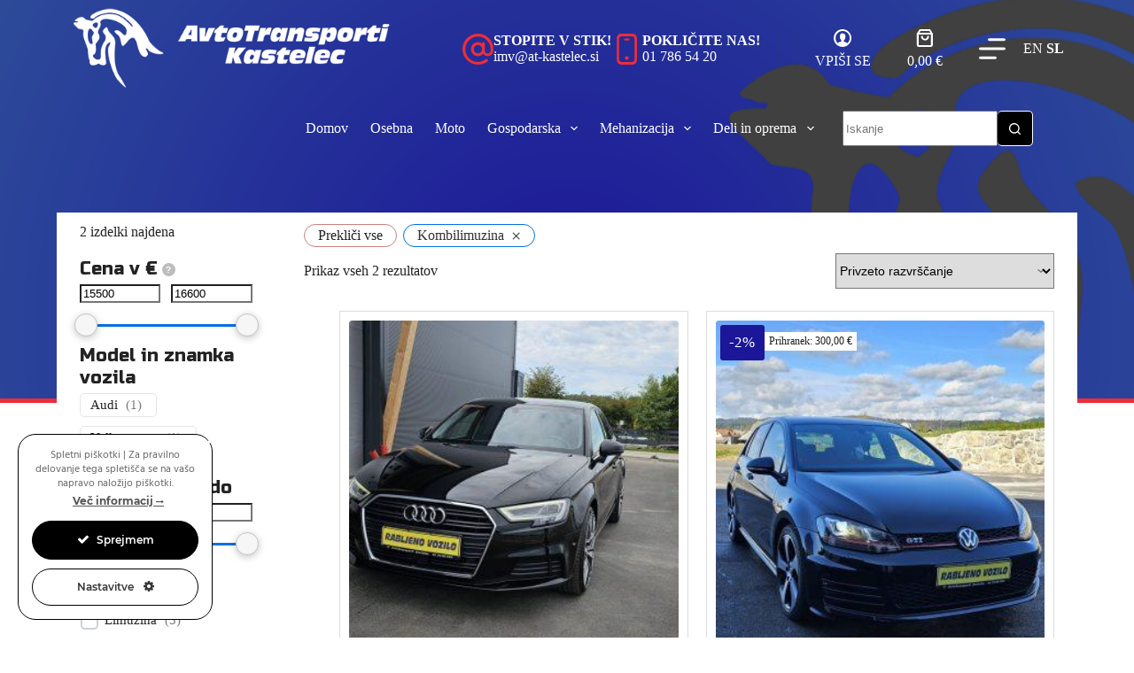

--- FILE ---
content_type: text/html; charset=UTF-8
request_url: https://avtoprodaja.net/trgovina/karoserijska_izvedba-kombilimuzina/
body_size: 34294
content:
<!doctype html>
<html lang="sl-SI" prefix="og: https://ogp.me/ns#">
<head>
	
	<meta charset="UTF-8">
	<meta name="viewport" content="width=device-width, initial-scale=1, maximum-scale=5, viewport-fit=cover">
	<link rel="profile" href="https://gmpg.org/xfn/11">

	<!-- This page was genereated by the Filter Everything plugin v 1.6.5 - https://filtereverything.pro -->
<title>Trgovina - AVTOprodaja AT Kastelec</title><link rel="preload" href="https://avtoprodaja.net/wp-content/uploads/2022/06/Logo_AvtoTransporti.png" as="image" imagesrcset="https://avtoprodaja.net/wp-content/uploads/2022/06/Logo_AvtoTransporti.png 500w, https://avtoprodaja.net/wp-content/uploads/2022/06/Logo_AvtoTransporti-300x79.png 300w" imagesizes="(max-width: 500px) 100vw, 500px" fetchpriority="high" /><link rel="preload" href="https://avtoprodaja.net/wp-content/uploads/2025/07/20251009_131035-500x300.jpg" as="image" fetchpriority="high" /><link rel="preload" href="https://avtoprodaja.net/wp-content/uploads/2025/04/20251010_141521-500x300.jpg" as="image" fetchpriority="high" /><link rel="preload" href="/wp-content/uploads/2022/07/google-play-bel.png" as="image" fetchpriority="high" /><link rel="preload" href="/wp-content/uploads/2022/06/logo-kreativija-200x45bel.png" as="image" fetchpriority="high" />
<meta name='robots' content='noindex, nofollow' />
<link rel="canonical" href="https://avtoprodaja.net/trgovina/" />
<!-- / Filter Everything plugin -->
<link rel='dns-prefetch' href='//fonts.googleapis.com' />
<style id='wp-img-auto-sizes-contain-inline-css'>
img:is([sizes=auto i],[sizes^="auto," i]){contain-intrinsic-size:3000px 1500px}
/*# sourceURL=wp-img-auto-sizes-contain-inline-css */
</style>
<link rel='stylesheet' id='blocksy-dynamic-global-css' href='https://avtoprodaja.net/wp-content/uploads/blocksy/css/global.css?ver=82155' media='all' />
<link rel='stylesheet' id='ct-ultimate-gdpr-cookie-popup-css' href='https://avtoprodaja.net/wp-content/plugins/ct-ultimate-gdpr/assets/css/cookie-popup.min.css?ver=6.9' media='all' />
<link rel='stylesheet' id='ct-ultimate-gdpr-custom-fonts-css' href='https://avtoprodaja.net/wp-content/plugins/ct-ultimate-gdpr/assets/css/fonts/fonts.css?ver=6.9' media='all' />
<link rel='stylesheet' id='dashicons-css' href='https://avtoprodaja.net/wp-includes/css/dashicons.min.css?ver=6.9' media='all' />
<style id='wp-emoji-styles-inline-css'>

	img.wp-smiley, img.emoji {
		display: inline !important;
		border: none !important;
		box-shadow: none !important;
		height: 1em !important;
		width: 1em !important;
		margin: 0 0.07em !important;
		vertical-align: -0.1em !important;
		background: none !important;
		padding: 0 !important;
	}
/*# sourceURL=wp-emoji-styles-inline-css */
</style>
<style id='wp-block-library-inline-css'>
:root{--wp-block-synced-color:#7a00df;--wp-block-synced-color--rgb:122,0,223;--wp-bound-block-color:var(--wp-block-synced-color);--wp-editor-canvas-background:#ddd;--wp-admin-theme-color:#007cba;--wp-admin-theme-color--rgb:0,124,186;--wp-admin-theme-color-darker-10:#006ba1;--wp-admin-theme-color-darker-10--rgb:0,107,160.5;--wp-admin-theme-color-darker-20:#005a87;--wp-admin-theme-color-darker-20--rgb:0,90,135;--wp-admin-border-width-focus:2px}@media (min-resolution:192dpi){:root{--wp-admin-border-width-focus:1.5px}}.wp-element-button{cursor:pointer}:root .has-very-light-gray-background-color{background-color:#eee}:root .has-very-dark-gray-background-color{background-color:#313131}:root .has-very-light-gray-color{color:#eee}:root .has-very-dark-gray-color{color:#313131}:root .has-vivid-green-cyan-to-vivid-cyan-blue-gradient-background{background:linear-gradient(135deg,#00d084,#0693e3)}:root .has-purple-crush-gradient-background{background:linear-gradient(135deg,#34e2e4,#4721fb 50%,#ab1dfe)}:root .has-hazy-dawn-gradient-background{background:linear-gradient(135deg,#faaca8,#dad0ec)}:root .has-subdued-olive-gradient-background{background:linear-gradient(135deg,#fafae1,#67a671)}:root .has-atomic-cream-gradient-background{background:linear-gradient(135deg,#fdd79a,#004a59)}:root .has-nightshade-gradient-background{background:linear-gradient(135deg,#330968,#31cdcf)}:root .has-midnight-gradient-background{background:linear-gradient(135deg,#020381,#2874fc)}:root{--wp--preset--font-size--normal:16px;--wp--preset--font-size--huge:42px}.has-regular-font-size{font-size:1em}.has-larger-font-size{font-size:2.625em}.has-normal-font-size{font-size:var(--wp--preset--font-size--normal)}.has-huge-font-size{font-size:var(--wp--preset--font-size--huge)}.has-text-align-center{text-align:center}.has-text-align-left{text-align:left}.has-text-align-right{text-align:right}.has-fit-text{white-space:nowrap!important}#end-resizable-editor-section{display:none}.aligncenter{clear:both}.items-justified-left{justify-content:flex-start}.items-justified-center{justify-content:center}.items-justified-right{justify-content:flex-end}.items-justified-space-between{justify-content:space-between}.screen-reader-text{border:0;clip-path:inset(50%);height:1px;margin:-1px;overflow:hidden;padding:0;position:absolute;width:1px;word-wrap:normal!important}.screen-reader-text:focus{background-color:#ddd;clip-path:none;color:#444;display:block;font-size:1em;height:auto;left:5px;line-height:normal;padding:15px 23px 14px;text-decoration:none;top:5px;width:auto;z-index:100000}html :where(.has-border-color){border-style:solid}html :where([style*=border-top-color]){border-top-style:solid}html :where([style*=border-right-color]){border-right-style:solid}html :where([style*=border-bottom-color]){border-bottom-style:solid}html :where([style*=border-left-color]){border-left-style:solid}html :where([style*=border-width]){border-style:solid}html :where([style*=border-top-width]){border-top-style:solid}html :where([style*=border-right-width]){border-right-style:solid}html :where([style*=border-bottom-width]){border-bottom-style:solid}html :where([style*=border-left-width]){border-left-style:solid}html :where(img[class*=wp-image-]){height:auto;max-width:100%}:where(figure){margin:0 0 1em}html :where(.is-position-sticky){--wp-admin--admin-bar--position-offset:var(--wp-admin--admin-bar--height,0px)}@media screen and (max-width:600px){html :where(.is-position-sticky){--wp-admin--admin-bar--position-offset:0px}}

/*# sourceURL=wp-block-library-inline-css */
</style><link rel='stylesheet' id='wc-blocks-style-css' href='https://avtoprodaja.net/wp-content/plugins/woocommerce/assets/client/blocks/wc-blocks.css?ver=wc-10.1.3' media='all' />
<style id='global-styles-inline-css'>
:root{--wp--preset--aspect-ratio--square: 1;--wp--preset--aspect-ratio--4-3: 4/3;--wp--preset--aspect-ratio--3-4: 3/4;--wp--preset--aspect-ratio--3-2: 3/2;--wp--preset--aspect-ratio--2-3: 2/3;--wp--preset--aspect-ratio--16-9: 16/9;--wp--preset--aspect-ratio--9-16: 9/16;--wp--preset--color--black: #000000;--wp--preset--color--cyan-bluish-gray: #abb8c3;--wp--preset--color--white: #ffffff;--wp--preset--color--pale-pink: #f78da7;--wp--preset--color--vivid-red: #cf2e2e;--wp--preset--color--luminous-vivid-orange: #ff6900;--wp--preset--color--luminous-vivid-amber: #fcb900;--wp--preset--color--light-green-cyan: #7bdcb5;--wp--preset--color--vivid-green-cyan: #00d084;--wp--preset--color--pale-cyan-blue: #8ed1fc;--wp--preset--color--vivid-cyan-blue: #0693e3;--wp--preset--color--vivid-purple: #9b51e0;--wp--preset--color--palette-color-1: var(--theme-palette-color-1, #000000);--wp--preset--color--palette-color-2: var(--theme-palette-color-2, #222222);--wp--preset--color--palette-color-3: var(--theme-palette-color-3, #333333);--wp--preset--color--palette-color-4: var(--theme-palette-color-4, #ed2d39);--wp--preset--color--palette-color-5: var(--theme-palette-color-5, #37699b);--wp--preset--color--palette-color-6: var(--theme-palette-color-6, #1C1698);--wp--preset--color--palette-color-7: var(--theme-palette-color-7, #cccccc);--wp--preset--color--palette-color-8: var(--theme-palette-color-8, #ffffff);--wp--preset--gradient--vivid-cyan-blue-to-vivid-purple: linear-gradient(135deg,rgb(6,147,227) 0%,rgb(155,81,224) 100%);--wp--preset--gradient--light-green-cyan-to-vivid-green-cyan: linear-gradient(135deg,rgb(122,220,180) 0%,rgb(0,208,130) 100%);--wp--preset--gradient--luminous-vivid-amber-to-luminous-vivid-orange: linear-gradient(135deg,rgb(252,185,0) 0%,rgb(255,105,0) 100%);--wp--preset--gradient--luminous-vivid-orange-to-vivid-red: linear-gradient(135deg,rgb(255,105,0) 0%,rgb(207,46,46) 100%);--wp--preset--gradient--very-light-gray-to-cyan-bluish-gray: linear-gradient(135deg,rgb(238,238,238) 0%,rgb(169,184,195) 100%);--wp--preset--gradient--cool-to-warm-spectrum: linear-gradient(135deg,rgb(74,234,220) 0%,rgb(151,120,209) 20%,rgb(207,42,186) 40%,rgb(238,44,130) 60%,rgb(251,105,98) 80%,rgb(254,248,76) 100%);--wp--preset--gradient--blush-light-purple: linear-gradient(135deg,rgb(255,206,236) 0%,rgb(152,150,240) 100%);--wp--preset--gradient--blush-bordeaux: linear-gradient(135deg,rgb(254,205,165) 0%,rgb(254,45,45) 50%,rgb(107,0,62) 100%);--wp--preset--gradient--luminous-dusk: linear-gradient(135deg,rgb(255,203,112) 0%,rgb(199,81,192) 50%,rgb(65,88,208) 100%);--wp--preset--gradient--pale-ocean: linear-gradient(135deg,rgb(255,245,203) 0%,rgb(182,227,212) 50%,rgb(51,167,181) 100%);--wp--preset--gradient--electric-grass: linear-gradient(135deg,rgb(202,248,128) 0%,rgb(113,206,126) 100%);--wp--preset--gradient--midnight: linear-gradient(135deg,rgb(2,3,129) 0%,rgb(40,116,252) 100%);--wp--preset--gradient--juicy-peach: linear-gradient(to right, #ffecd2 0%, #fcb69f 100%);--wp--preset--gradient--young-passion: linear-gradient(to right, #ff8177 0%, #ff867a 0%, #ff8c7f 21%, #f99185 52%, #cf556c 78%, #b12a5b 100%);--wp--preset--gradient--true-sunset: linear-gradient(to right, #fa709a 0%, #fee140 100%);--wp--preset--gradient--morpheus-den: linear-gradient(to top, #30cfd0 0%, #330867 100%);--wp--preset--gradient--plum-plate: linear-gradient(135deg, #667eea 0%, #764ba2 100%);--wp--preset--gradient--aqua-splash: linear-gradient(15deg, #13547a 0%, #80d0c7 100%);--wp--preset--gradient--love-kiss: linear-gradient(to top, #ff0844 0%, #ffb199 100%);--wp--preset--gradient--new-retrowave: linear-gradient(to top, #3b41c5 0%, #a981bb 49%, #ffc8a9 100%);--wp--preset--gradient--plum-bath: linear-gradient(to top, #cc208e 0%, #6713d2 100%);--wp--preset--gradient--high-flight: linear-gradient(to right, #0acffe 0%, #495aff 100%);--wp--preset--gradient--teen-party: linear-gradient(-225deg, #FF057C 0%, #8D0B93 50%, #321575 100%);--wp--preset--gradient--fabled-sunset: linear-gradient(-225deg, #231557 0%, #44107A 29%, #FF1361 67%, #FFF800 100%);--wp--preset--gradient--arielle-smile: radial-gradient(circle 248px at center, #16d9e3 0%, #30c7ec 47%, #46aef7 100%);--wp--preset--gradient--itmeo-branding: linear-gradient(180deg, #2af598 0%, #009efd 100%);--wp--preset--gradient--deep-blue: linear-gradient(to right, #6a11cb 0%, #2575fc 100%);--wp--preset--gradient--strong-bliss: linear-gradient(to right, #f78ca0 0%, #f9748f 19%, #fd868c 60%, #fe9a8b 100%);--wp--preset--gradient--sweet-period: linear-gradient(to top, #3f51b1 0%, #5a55ae 13%, #7b5fac 25%, #8f6aae 38%, #a86aa4 50%, #cc6b8e 62%, #f18271 75%, #f3a469 87%, #f7c978 100%);--wp--preset--gradient--purple-division: linear-gradient(to top, #7028e4 0%, #e5b2ca 100%);--wp--preset--gradient--cold-evening: linear-gradient(to top, #0c3483 0%, #a2b6df 100%, #6b8cce 100%, #a2b6df 100%);--wp--preset--gradient--mountain-rock: linear-gradient(to right, #868f96 0%, #596164 100%);--wp--preset--gradient--desert-hump: linear-gradient(to top, #c79081 0%, #dfa579 100%);--wp--preset--gradient--ethernal-constance: linear-gradient(to top, #09203f 0%, #537895 100%);--wp--preset--gradient--happy-memories: linear-gradient(-60deg, #ff5858 0%, #f09819 100%);--wp--preset--gradient--grown-early: linear-gradient(to top, #0ba360 0%, #3cba92 100%);--wp--preset--gradient--morning-salad: linear-gradient(-225deg, #B7F8DB 0%, #50A7C2 100%);--wp--preset--gradient--night-call: linear-gradient(-225deg, #AC32E4 0%, #7918F2 48%, #4801FF 100%);--wp--preset--gradient--mind-crawl: linear-gradient(-225deg, #473B7B 0%, #3584A7 51%, #30D2BE 100%);--wp--preset--gradient--angel-care: linear-gradient(-225deg, #FFE29F 0%, #FFA99F 48%, #FF719A 100%);--wp--preset--gradient--juicy-cake: linear-gradient(to top, #e14fad 0%, #f9d423 100%);--wp--preset--gradient--rich-metal: linear-gradient(to right, #d7d2cc 0%, #304352 100%);--wp--preset--gradient--mole-hall: linear-gradient(-20deg, #616161 0%, #9bc5c3 100%);--wp--preset--gradient--cloudy-knoxville: linear-gradient(120deg, #fdfbfb 0%, #ebedee 100%);--wp--preset--gradient--soft-grass: linear-gradient(to top, #c1dfc4 0%, #deecdd 100%);--wp--preset--gradient--saint-petersburg: linear-gradient(135deg, #f5f7fa 0%, #c3cfe2 100%);--wp--preset--gradient--everlasting-sky: linear-gradient(135deg, #fdfcfb 0%, #e2d1c3 100%);--wp--preset--gradient--kind-steel: linear-gradient(-20deg, #e9defa 0%, #fbfcdb 100%);--wp--preset--gradient--over-sun: linear-gradient(60deg, #abecd6 0%, #fbed96 100%);--wp--preset--gradient--premium-white: linear-gradient(to top, #d5d4d0 0%, #d5d4d0 1%, #eeeeec 31%, #efeeec 75%, #e9e9e7 100%);--wp--preset--gradient--clean-mirror: linear-gradient(45deg, #93a5cf 0%, #e4efe9 100%);--wp--preset--gradient--wild-apple: linear-gradient(to top, #d299c2 0%, #fef9d7 100%);--wp--preset--gradient--snow-again: linear-gradient(to top, #e6e9f0 0%, #eef1f5 100%);--wp--preset--gradient--confident-cloud: linear-gradient(to top, #dad4ec 0%, #dad4ec 1%, #f3e7e9 100%);--wp--preset--gradient--glass-water: linear-gradient(to top, #dfe9f3 0%, white 100%);--wp--preset--gradient--perfect-white: linear-gradient(-225deg, #E3FDF5 0%, #FFE6FA 100%);--wp--preset--font-size--small: 13px;--wp--preset--font-size--medium: 20px;--wp--preset--font-size--large: clamp(22px, 1.375rem + ((1vw - 3.2px) * 0.625), 30px);--wp--preset--font-size--x-large: clamp(30px, 1.875rem + ((1vw - 3.2px) * 1.563), 50px);--wp--preset--font-size--xx-large: clamp(45px, 2.813rem + ((1vw - 3.2px) * 2.734), 80px);--wp--preset--spacing--20: 0.44rem;--wp--preset--spacing--30: 0.67rem;--wp--preset--spacing--40: 1rem;--wp--preset--spacing--50: 1.5rem;--wp--preset--spacing--60: 2.25rem;--wp--preset--spacing--70: 3.38rem;--wp--preset--spacing--80: 5.06rem;--wp--preset--shadow--natural: 6px 6px 9px rgba(0, 0, 0, 0.2);--wp--preset--shadow--deep: 12px 12px 50px rgba(0, 0, 0, 0.4);--wp--preset--shadow--sharp: 6px 6px 0px rgba(0, 0, 0, 0.2);--wp--preset--shadow--outlined: 6px 6px 0px -3px rgb(255, 255, 255), 6px 6px rgb(0, 0, 0);--wp--preset--shadow--crisp: 6px 6px 0px rgb(0, 0, 0);}:root { --wp--style--global--content-size: var(--theme-block-max-width);--wp--style--global--wide-size: var(--theme-block-wide-max-width); }:where(body) { margin: 0; }.wp-site-blocks > .alignleft { float: left; margin-right: 2em; }.wp-site-blocks > .alignright { float: right; margin-left: 2em; }.wp-site-blocks > .aligncenter { justify-content: center; margin-left: auto; margin-right: auto; }:where(.wp-site-blocks) > * { margin-block-start: var(--theme-content-spacing); margin-block-end: 0; }:where(.wp-site-blocks) > :first-child { margin-block-start: 0; }:where(.wp-site-blocks) > :last-child { margin-block-end: 0; }:root { --wp--style--block-gap: var(--theme-content-spacing); }:root :where(.is-layout-flow) > :first-child{margin-block-start: 0;}:root :where(.is-layout-flow) > :last-child{margin-block-end: 0;}:root :where(.is-layout-flow) > *{margin-block-start: var(--theme-content-spacing);margin-block-end: 0;}:root :where(.is-layout-constrained) > :first-child{margin-block-start: 0;}:root :where(.is-layout-constrained) > :last-child{margin-block-end: 0;}:root :where(.is-layout-constrained) > *{margin-block-start: var(--theme-content-spacing);margin-block-end: 0;}:root :where(.is-layout-flex){gap: var(--theme-content-spacing);}:root :where(.is-layout-grid){gap: var(--theme-content-spacing);}.is-layout-flow > .alignleft{float: left;margin-inline-start: 0;margin-inline-end: 2em;}.is-layout-flow > .alignright{float: right;margin-inline-start: 2em;margin-inline-end: 0;}.is-layout-flow > .aligncenter{margin-left: auto !important;margin-right: auto !important;}.is-layout-constrained > .alignleft{float: left;margin-inline-start: 0;margin-inline-end: 2em;}.is-layout-constrained > .alignright{float: right;margin-inline-start: 2em;margin-inline-end: 0;}.is-layout-constrained > .aligncenter{margin-left: auto !important;margin-right: auto !important;}.is-layout-constrained > :where(:not(.alignleft):not(.alignright):not(.alignfull)){max-width: var(--wp--style--global--content-size);margin-left: auto !important;margin-right: auto !important;}.is-layout-constrained > .alignwide{max-width: var(--wp--style--global--wide-size);}body .is-layout-flex{display: flex;}.is-layout-flex{flex-wrap: wrap;align-items: center;}.is-layout-flex > :is(*, div){margin: 0;}body .is-layout-grid{display: grid;}.is-layout-grid > :is(*, div){margin: 0;}body{padding-top: 0px;padding-right: 0px;padding-bottom: 0px;padding-left: 0px;}:root :where(.wp-element-button, .wp-block-button__link){font-style: inherit;font-weight: inherit;letter-spacing: inherit;text-transform: inherit;}.has-black-color{color: var(--wp--preset--color--black) !important;}.has-cyan-bluish-gray-color{color: var(--wp--preset--color--cyan-bluish-gray) !important;}.has-white-color{color: var(--wp--preset--color--white) !important;}.has-pale-pink-color{color: var(--wp--preset--color--pale-pink) !important;}.has-vivid-red-color{color: var(--wp--preset--color--vivid-red) !important;}.has-luminous-vivid-orange-color{color: var(--wp--preset--color--luminous-vivid-orange) !important;}.has-luminous-vivid-amber-color{color: var(--wp--preset--color--luminous-vivid-amber) !important;}.has-light-green-cyan-color{color: var(--wp--preset--color--light-green-cyan) !important;}.has-vivid-green-cyan-color{color: var(--wp--preset--color--vivid-green-cyan) !important;}.has-pale-cyan-blue-color{color: var(--wp--preset--color--pale-cyan-blue) !important;}.has-vivid-cyan-blue-color{color: var(--wp--preset--color--vivid-cyan-blue) !important;}.has-vivid-purple-color{color: var(--wp--preset--color--vivid-purple) !important;}.has-palette-color-1-color{color: var(--wp--preset--color--palette-color-1) !important;}.has-palette-color-2-color{color: var(--wp--preset--color--palette-color-2) !important;}.has-palette-color-3-color{color: var(--wp--preset--color--palette-color-3) !important;}.has-palette-color-4-color{color: var(--wp--preset--color--palette-color-4) !important;}.has-palette-color-5-color{color: var(--wp--preset--color--palette-color-5) !important;}.has-palette-color-6-color{color: var(--wp--preset--color--palette-color-6) !important;}.has-palette-color-7-color{color: var(--wp--preset--color--palette-color-7) !important;}.has-palette-color-8-color{color: var(--wp--preset--color--palette-color-8) !important;}.has-black-background-color{background-color: var(--wp--preset--color--black) !important;}.has-cyan-bluish-gray-background-color{background-color: var(--wp--preset--color--cyan-bluish-gray) !important;}.has-white-background-color{background-color: var(--wp--preset--color--white) !important;}.has-pale-pink-background-color{background-color: var(--wp--preset--color--pale-pink) !important;}.has-vivid-red-background-color{background-color: var(--wp--preset--color--vivid-red) !important;}.has-luminous-vivid-orange-background-color{background-color: var(--wp--preset--color--luminous-vivid-orange) !important;}.has-luminous-vivid-amber-background-color{background-color: var(--wp--preset--color--luminous-vivid-amber) !important;}.has-light-green-cyan-background-color{background-color: var(--wp--preset--color--light-green-cyan) !important;}.has-vivid-green-cyan-background-color{background-color: var(--wp--preset--color--vivid-green-cyan) !important;}.has-pale-cyan-blue-background-color{background-color: var(--wp--preset--color--pale-cyan-blue) !important;}.has-vivid-cyan-blue-background-color{background-color: var(--wp--preset--color--vivid-cyan-blue) !important;}.has-vivid-purple-background-color{background-color: var(--wp--preset--color--vivid-purple) !important;}.has-palette-color-1-background-color{background-color: var(--wp--preset--color--palette-color-1) !important;}.has-palette-color-2-background-color{background-color: var(--wp--preset--color--palette-color-2) !important;}.has-palette-color-3-background-color{background-color: var(--wp--preset--color--palette-color-3) !important;}.has-palette-color-4-background-color{background-color: var(--wp--preset--color--palette-color-4) !important;}.has-palette-color-5-background-color{background-color: var(--wp--preset--color--palette-color-5) !important;}.has-palette-color-6-background-color{background-color: var(--wp--preset--color--palette-color-6) !important;}.has-palette-color-7-background-color{background-color: var(--wp--preset--color--palette-color-7) !important;}.has-palette-color-8-background-color{background-color: var(--wp--preset--color--palette-color-8) !important;}.has-black-border-color{border-color: var(--wp--preset--color--black) !important;}.has-cyan-bluish-gray-border-color{border-color: var(--wp--preset--color--cyan-bluish-gray) !important;}.has-white-border-color{border-color: var(--wp--preset--color--white) !important;}.has-pale-pink-border-color{border-color: var(--wp--preset--color--pale-pink) !important;}.has-vivid-red-border-color{border-color: var(--wp--preset--color--vivid-red) !important;}.has-luminous-vivid-orange-border-color{border-color: var(--wp--preset--color--luminous-vivid-orange) !important;}.has-luminous-vivid-amber-border-color{border-color: var(--wp--preset--color--luminous-vivid-amber) !important;}.has-light-green-cyan-border-color{border-color: var(--wp--preset--color--light-green-cyan) !important;}.has-vivid-green-cyan-border-color{border-color: var(--wp--preset--color--vivid-green-cyan) !important;}.has-pale-cyan-blue-border-color{border-color: var(--wp--preset--color--pale-cyan-blue) !important;}.has-vivid-cyan-blue-border-color{border-color: var(--wp--preset--color--vivid-cyan-blue) !important;}.has-vivid-purple-border-color{border-color: var(--wp--preset--color--vivid-purple) !important;}.has-palette-color-1-border-color{border-color: var(--wp--preset--color--palette-color-1) !important;}.has-palette-color-2-border-color{border-color: var(--wp--preset--color--palette-color-2) !important;}.has-palette-color-3-border-color{border-color: var(--wp--preset--color--palette-color-3) !important;}.has-palette-color-4-border-color{border-color: var(--wp--preset--color--palette-color-4) !important;}.has-palette-color-5-border-color{border-color: var(--wp--preset--color--palette-color-5) !important;}.has-palette-color-6-border-color{border-color: var(--wp--preset--color--palette-color-6) !important;}.has-palette-color-7-border-color{border-color: var(--wp--preset--color--palette-color-7) !important;}.has-palette-color-8-border-color{border-color: var(--wp--preset--color--palette-color-8) !important;}.has-vivid-cyan-blue-to-vivid-purple-gradient-background{background: var(--wp--preset--gradient--vivid-cyan-blue-to-vivid-purple) !important;}.has-light-green-cyan-to-vivid-green-cyan-gradient-background{background: var(--wp--preset--gradient--light-green-cyan-to-vivid-green-cyan) !important;}.has-luminous-vivid-amber-to-luminous-vivid-orange-gradient-background{background: var(--wp--preset--gradient--luminous-vivid-amber-to-luminous-vivid-orange) !important;}.has-luminous-vivid-orange-to-vivid-red-gradient-background{background: var(--wp--preset--gradient--luminous-vivid-orange-to-vivid-red) !important;}.has-very-light-gray-to-cyan-bluish-gray-gradient-background{background: var(--wp--preset--gradient--very-light-gray-to-cyan-bluish-gray) !important;}.has-cool-to-warm-spectrum-gradient-background{background: var(--wp--preset--gradient--cool-to-warm-spectrum) !important;}.has-blush-light-purple-gradient-background{background: var(--wp--preset--gradient--blush-light-purple) !important;}.has-blush-bordeaux-gradient-background{background: var(--wp--preset--gradient--blush-bordeaux) !important;}.has-luminous-dusk-gradient-background{background: var(--wp--preset--gradient--luminous-dusk) !important;}.has-pale-ocean-gradient-background{background: var(--wp--preset--gradient--pale-ocean) !important;}.has-electric-grass-gradient-background{background: var(--wp--preset--gradient--electric-grass) !important;}.has-midnight-gradient-background{background: var(--wp--preset--gradient--midnight) !important;}.has-juicy-peach-gradient-background{background: var(--wp--preset--gradient--juicy-peach) !important;}.has-young-passion-gradient-background{background: var(--wp--preset--gradient--young-passion) !important;}.has-true-sunset-gradient-background{background: var(--wp--preset--gradient--true-sunset) !important;}.has-morpheus-den-gradient-background{background: var(--wp--preset--gradient--morpheus-den) !important;}.has-plum-plate-gradient-background{background: var(--wp--preset--gradient--plum-plate) !important;}.has-aqua-splash-gradient-background{background: var(--wp--preset--gradient--aqua-splash) !important;}.has-love-kiss-gradient-background{background: var(--wp--preset--gradient--love-kiss) !important;}.has-new-retrowave-gradient-background{background: var(--wp--preset--gradient--new-retrowave) !important;}.has-plum-bath-gradient-background{background: var(--wp--preset--gradient--plum-bath) !important;}.has-high-flight-gradient-background{background: var(--wp--preset--gradient--high-flight) !important;}.has-teen-party-gradient-background{background: var(--wp--preset--gradient--teen-party) !important;}.has-fabled-sunset-gradient-background{background: var(--wp--preset--gradient--fabled-sunset) !important;}.has-arielle-smile-gradient-background{background: var(--wp--preset--gradient--arielle-smile) !important;}.has-itmeo-branding-gradient-background{background: var(--wp--preset--gradient--itmeo-branding) !important;}.has-deep-blue-gradient-background{background: var(--wp--preset--gradient--deep-blue) !important;}.has-strong-bliss-gradient-background{background: var(--wp--preset--gradient--strong-bliss) !important;}.has-sweet-period-gradient-background{background: var(--wp--preset--gradient--sweet-period) !important;}.has-purple-division-gradient-background{background: var(--wp--preset--gradient--purple-division) !important;}.has-cold-evening-gradient-background{background: var(--wp--preset--gradient--cold-evening) !important;}.has-mountain-rock-gradient-background{background: var(--wp--preset--gradient--mountain-rock) !important;}.has-desert-hump-gradient-background{background: var(--wp--preset--gradient--desert-hump) !important;}.has-ethernal-constance-gradient-background{background: var(--wp--preset--gradient--ethernal-constance) !important;}.has-happy-memories-gradient-background{background: var(--wp--preset--gradient--happy-memories) !important;}.has-grown-early-gradient-background{background: var(--wp--preset--gradient--grown-early) !important;}.has-morning-salad-gradient-background{background: var(--wp--preset--gradient--morning-salad) !important;}.has-night-call-gradient-background{background: var(--wp--preset--gradient--night-call) !important;}.has-mind-crawl-gradient-background{background: var(--wp--preset--gradient--mind-crawl) !important;}.has-angel-care-gradient-background{background: var(--wp--preset--gradient--angel-care) !important;}.has-juicy-cake-gradient-background{background: var(--wp--preset--gradient--juicy-cake) !important;}.has-rich-metal-gradient-background{background: var(--wp--preset--gradient--rich-metal) !important;}.has-mole-hall-gradient-background{background: var(--wp--preset--gradient--mole-hall) !important;}.has-cloudy-knoxville-gradient-background{background: var(--wp--preset--gradient--cloudy-knoxville) !important;}.has-soft-grass-gradient-background{background: var(--wp--preset--gradient--soft-grass) !important;}.has-saint-petersburg-gradient-background{background: var(--wp--preset--gradient--saint-petersburg) !important;}.has-everlasting-sky-gradient-background{background: var(--wp--preset--gradient--everlasting-sky) !important;}.has-kind-steel-gradient-background{background: var(--wp--preset--gradient--kind-steel) !important;}.has-over-sun-gradient-background{background: var(--wp--preset--gradient--over-sun) !important;}.has-premium-white-gradient-background{background: var(--wp--preset--gradient--premium-white) !important;}.has-clean-mirror-gradient-background{background: var(--wp--preset--gradient--clean-mirror) !important;}.has-wild-apple-gradient-background{background: var(--wp--preset--gradient--wild-apple) !important;}.has-snow-again-gradient-background{background: var(--wp--preset--gradient--snow-again) !important;}.has-confident-cloud-gradient-background{background: var(--wp--preset--gradient--confident-cloud) !important;}.has-glass-water-gradient-background{background: var(--wp--preset--gradient--glass-water) !important;}.has-perfect-white-gradient-background{background: var(--wp--preset--gradient--perfect-white) !important;}.has-small-font-size{font-size: var(--wp--preset--font-size--small) !important;}.has-medium-font-size{font-size: var(--wp--preset--font-size--medium) !important;}.has-large-font-size{font-size: var(--wp--preset--font-size--large) !important;}.has-x-large-font-size{font-size: var(--wp--preset--font-size--x-large) !important;}.has-xx-large-font-size{font-size: var(--wp--preset--font-size--xx-large) !important;}
/*# sourceURL=global-styles-inline-css */
</style>

<link rel='stylesheet' id='ct-ultimate-gdpr-css' href='https://avtoprodaja.net/wp-content/plugins/ct-ultimate-gdpr/assets/css/style.min.css?ver=5.3.1' media='all' />
<link rel='stylesheet' id='ct-ultimate-gdpr-font-awesome-css' href='https://avtoprodaja.net/wp-content/plugins/ct-ultimate-gdpr/assets/css/fonts/font-awesome/css/font-awesome.min.css?ver=6.9' media='all' />
<style id='woocommerce-inline-inline-css'>
.woocommerce form .form-row .required { visibility: visible; }
/*# sourceURL=woocommerce-inline-inline-css */
</style>
<link rel='stylesheet' id='brands-styles-css' href='https://avtoprodaja.net/wp-content/plugins/woocommerce/assets/css/brands.css?ver=10.1.3' media='all' />
<link rel='stylesheet' id='parent-style-css' href='https://avtoprodaja.net/wp-content/themes/blocksy/style.css?ver=6.9' media='all' />
<link rel='stylesheet' id='ct-main-styles-css' href='https://avtoprodaja.net/wp-content/themes/blocksy/static/bundle/main.min.css?ver=2.0.99' media='all' />
<link rel='stylesheet' id='ct-woocommerce-styles-css' href='https://avtoprodaja.net/wp-content/themes/blocksy/static/bundle/woocommerce.min.css?ver=2.0.99' media='all' />
<link rel='stylesheet' id='blocksy-fonts-font-source-google-css' href='https://fonts.googleapis.com/css2?family=Open%20Sans:wght@400;500;600;700;800&#038;family=Russo%20One:wght@400&#038;display=swap' media='all' />
<link rel='stylesheet' id='ct-sidebar-styles-css' href='https://avtoprodaja.net/wp-content/themes/blocksy/static/bundle/sidebar.min.css?ver=2.0.99' media='all' />
<link rel='stylesheet' id='ct-flexy-styles-css' href='https://avtoprodaja.net/wp-content/themes/blocksy/static/bundle/flexy.min.css?ver=2.0.99' media='all' />
<link rel='stylesheet' id='ct-ultimate-gdpr-jquery-ui-css' href='https://avtoprodaja.net/wp-content/plugins/ct-ultimate-gdpr/assets/css/jquery-ui.min.css?ver=6.9' media='all' />
<link rel='stylesheet' id='kadence-blocks-rowlayout-css' href='https://avtoprodaja.net/wp-content/plugins/kadence-blocks/dist/style-blocks-rowlayout.css?ver=3.5.19' media='all' />
<link rel='stylesheet' id='kadence-blocks-column-css' href='https://avtoprodaja.net/wp-content/plugins/kadence-blocks/dist/style-blocks-column.css?ver=3.5.19' media='all' />
<link rel='stylesheet' id='blocksy-pro-search-input-styles-css' href='https://avtoprodaja.net/wp-content/plugins/blocksy-companion-pro/framework/premium/static/bundle/search-input.min.css?ver=2.0.99' media='all' />
<link rel='stylesheet' id='blocksy-pro-divider-styles-css' href='https://avtoprodaja.net/wp-content/plugins/blocksy-companion-pro/framework/premium/static/bundle/divider.min.css?ver=2.0.99' media='all' />
<link rel='stylesheet' id='blocksy-ext-mega-menu-styles-css' href='https://avtoprodaja.net/wp-content/plugins/blocksy-companion-pro/framework/premium/extensions/mega-menu/static/bundle/main.min.css?ver=2.0.99' media='all' />
<link rel='stylesheet' id='blocksy-ext-woocommerce-extra-styles-css' href='https://avtoprodaja.net/wp-content/plugins/blocksy-companion-pro/framework/premium/extensions/woocommerce-extra/static/bundle/main.min.css?ver=2.0.99' media='all' />
<link rel='stylesheet' id='blocksy-ext-woocommerce-extra-custom-badges-styles-css' href='https://avtoprodaja.net/wp-content/plugins/blocksy-companion-pro/framework/premium/extensions/woocommerce-extra/static/bundle/custom-badges.min.css?ver=2.0.99' media='all' />
<link rel='stylesheet' id='blocksy-ext-post-types-extra-styles-css' href='https://avtoprodaja.net/wp-content/plugins/blocksy-companion-pro/framework/premium/extensions/post-types-extra/static/bundle/main.min.css?ver=2.0.99' media='all' />
<link rel='stylesheet' id='blocksy-ext-shortcuts-styles-css' href='https://avtoprodaja.net/wp-content/plugins/blocksy-companion-pro/framework/premium/extensions/shortcuts/static/bundle/main.min.css?ver=2.0.99' media='all' />
<link rel='stylesheet' id='blocksy-companion-header-account-styles-css' href='https://avtoprodaja.net/wp-content/plugins/blocksy-companion-pro/static/bundle/header-account.min.css?ver=2.0.99' media='all' />
<style id='kadence-blocks-global-variables-inline-css'>
:root {--global-kb-font-size-sm:clamp(0.8rem, 0.73rem + 0.217vw, 0.9rem);--global-kb-font-size-md:clamp(1.1rem, 0.995rem + 0.326vw, 1.25rem);--global-kb-font-size-lg:clamp(1.75rem, 1.576rem + 0.543vw, 2rem);--global-kb-font-size-xl:clamp(2.25rem, 1.728rem + 1.63vw, 3rem);--global-kb-font-size-xxl:clamp(2.5rem, 1.456rem + 3.26vw, 4rem);--global-kb-font-size-xxxl:clamp(2.75rem, 0.489rem + 7.065vw, 6rem);}:root {--global-palette1: #3182CE;--global-palette2: #2B6CB0;--global-palette3: #1A202C;--global-palette4: #2D3748;--global-palette5: #4A5568;--global-palette6: #718096;--global-palette7: #EDF2F7;--global-palette8: #F7FAFC;--global-palette9: #ffffff;}
/*# sourceURL=kadence-blocks-global-variables-inline-css */
</style>
<style id='kadence_blocks_css-inline-css'>
#kt-layout-id_7ee302-86{margin-top:0px;margin-bottom:0px;}#kt-layout-id_7ee302-86 > .kt-row-column-wrap{column-gap:var(--global-kb-gap-none, 0rem );row-gap:var(--global-kb-gap-none, 0rem );max-width:100%;margin-left:auto;margin-right:auto;padding-top:var( --global-kb-row-default-top, 25px );padding-bottom:var( --global-kb-row-default-bottom, 25px );padding-top:0px;padding-bottom:0px;padding-left:0px;padding-right:0px;min-height:450px;grid-template-columns:minmax(0, 1fr);}#kt-layout-id_7ee302-86{border-color:#ed2d39;border-bottom-width:5px;}#kt-layout-id_7ee302-86{background-image:url('https://avtoprodaja.net/wp-content/uploads/2022/06/ozadje_avtoprodaja_2.png');background-size:cover;background-position:center center;background-attachment:fixed;background-repeat:no-repeat;}@media all and (max-width: 1024px), only screen and (min-device-width: 1024px) and (max-device-width: 1366px) and (-webkit-min-device-pixel-ratio: 2) and (hover: none){#kt-layout-id_7ee302-86{background-attachment:scroll;}}@media all and (max-width: 1024px){#kt-layout-id_7ee302-86 > .kt-row-column-wrap{grid-template-columns:minmax(0, 1fr);}}@media all and (max-width: 767px){#kt-layout-id_7ee302-86 > .kt-row-column-wrap{min-height:250px;grid-template-columns:minmax(0, 1fr);}}.kadence-column_21139d-f6 > .kt-inside-inner-col{column-gap:var(--global-kb-gap-sm, 1rem);}.kadence-column_21139d-f6 > .kt-inside-inner-col{flex-direction:column;}.kadence-column_21139d-f6 > .kt-inside-inner-col > .aligncenter{width:100%;}@media all and (max-width: 1024px){.kadence-column_21139d-f6 > .kt-inside-inner-col{flex-direction:column;justify-content:center;}}@media all and (max-width: 767px){.kadence-column_21139d-f6 > .kt-inside-inner-col{flex-direction:column;justify-content:center;}}
/*# sourceURL=kadence_blocks_css-inline-css */
</style>
<link rel='stylesheet' id='wpc-filter-everything-css' href='https://avtoprodaja.net/wp-content/plugins/filter-everything-pro/assets/css/filter-everything.min.css?ver=1.6.5' media='all' />
<link rel='stylesheet' id='wpc-filter-everything-custom-css' href='https://avtoprodaja.net/wp-content/uploads/cache/filter-everything/e4bac752248e346196821a10c03a47e3.css?ver=6.9' media='all' />
<script id="jquery-core-js-extra">
var tpgb_load = {"ajaxUrl":"https://avtoprodaja.net/wp-admin/admin-ajax.php"};
var smoothAllowedBrowsers = [];
//# sourceURL=jquery-core-js-extra
</script>
<script src="https://avtoprodaja.net/wp-includes/js/jquery/jquery.min.js?ver=3.7.1" id="jquery-core-js"></script>
<script src="https://avtoprodaja.net/wp-content/plugins/ct-ultimate-gdpr/assets/js/service-facebook-pixel.js?ver=6.9" id="ct-ultimate-gdpr-service-facebook-pixel-js"></script>
<script src="https://avtoprodaja.net/wp-content/plugins/woocommerce/assets/js/jquery-blockui/jquery.blockUI.min.js?ver=2.7.0-wc.10.1.3" id="jquery-blockui-js" defer data-wp-strategy="defer"></script>
<script id="wc-add-to-cart-js-extra">
var wc_add_to_cart_params = {"ajax_url":"/wp-admin/admin-ajax.php","wc_ajax_url":"/?wc-ajax=%%endpoint%%","i18n_view_cart":"Prika\u017ei ko\u0161arico","cart_url":"https://avtoprodaja.net/kosarica/","is_cart":"","cart_redirect_after_add":"no"};
//# sourceURL=wc-add-to-cart-js-extra
</script>
<script src="https://avtoprodaja.net/wp-content/plugins/woocommerce/assets/js/frontend/add-to-cart.min.js?ver=10.1.3" id="wc-add-to-cart-js" defer data-wp-strategy="defer"></script>
<script src="https://avtoprodaja.net/wp-content/plugins/woocommerce/assets/js/js-cookie/js.cookie.min.js?ver=2.1.4-wc.10.1.3" id="js-cookie-js" defer data-wp-strategy="defer"></script>
<script id="woocommerce-js-extra">
var woocommerce_params = {"ajax_url":"/wp-admin/admin-ajax.php","wc_ajax_url":"/?wc-ajax=%%endpoint%%","i18n_password_show":"Prika\u017ei geslo","i18n_password_hide":"Skrij geslo"};
//# sourceURL=woocommerce-js-extra
</script>
<script src="https://avtoprodaja.net/wp-content/plugins/woocommerce/assets/js/frontend/woocommerce.min.js?ver=10.1.3" id="woocommerce-js" defer data-wp-strategy="defer"></script>
<script id="wc-cart-fragments-js-extra">
var wc_cart_fragments_params = {"ajax_url":"/wp-admin/admin-ajax.php","wc_ajax_url":"/?wc-ajax=%%endpoint%%","cart_hash_key":"wc_cart_hash_b6b8a0c75c0f093385fb0863598af184","fragment_name":"wc_fragments_b6b8a0c75c0f093385fb0863598af184","request_timeout":"5000"};
//# sourceURL=wc-cart-fragments-js-extra
</script>
<script src="https://avtoprodaja.net/wp-content/plugins/woocommerce/assets/js/frontend/cart-fragments.min.js?ver=10.1.3" id="wc-cart-fragments-js" defer data-wp-strategy="defer"></script>
<script id="ct-ultimate-gdpr-cookie-list-js-extra">
var ct_ultimate_gdpr_cookie_list = {"list":[]};
//# sourceURL=ct-ultimate-gdpr-cookie-list-js-extra
</script>
<script src="https://avtoprodaja.net/wp-content/plugins/ct-ultimate-gdpr/assets/js/cookie-list.js?ver=5.3.1" id="ct-ultimate-gdpr-cookie-list-js"></script>
<script src="https://avtoprodaja.net/wp-content/plugins/ct-ultimate-gdpr/assets/js/shortcode-block-cookie.js?ver=5.3.1" id="ct-ultimate-gdpr-shortcode-block-cookie-js"></script>
<script src="https://avtoprodaja.net/wp-content/plugins/woocommerce/assets/js/select2/select2.full.min.js?ver=4.0.3-wc.10.1.3" id="select2-js" defer data-wp-strategy="defer"></script>
<noscript><link rel='stylesheet' href='https://avtoprodaja.net/wp-content/themes/blocksy/static/bundle/no-scripts.min.css' type='text/css'></noscript>
	<noscript><style>.woocommerce-product-gallery{ opacity: 1 !important; }</style></noscript>
	<link rel="icon" href="https://avtoprodaja.net/wp-content/uploads/2022/06/cropped-Logo_AT_Kastelec_rdec-100x100.png" sizes="32x32" />
<link rel="icon" href="https://avtoprodaja.net/wp-content/uploads/2022/06/cropped-Logo_AT_Kastelec_rdec-300x300.png" sizes="192x192" />
<link rel="apple-touch-icon" href="https://avtoprodaja.net/wp-content/uploads/2022/06/cropped-Logo_AT_Kastelec_rdec-300x300.png" />
<meta name="msapplication-TileImage" content="https://avtoprodaja.net/wp-content/uploads/2022/06/cropped-Logo_AT_Kastelec_rdec-300x300.png" />
		<style id="wp-custom-css">
			body, html{
	overflow-x: hidden !important;
}

:root {
 --container-width: 96%;
 --container-max-width: 96%;
	margin: 0 auto;
}


.hero-section[data-type="type-1"] {
    --margin-bottom: 20px !important;
}

.header_ozadje {
	z-index:-10 !important;
}

[data-header*="type-1"] .ct-header [data-row*="middle"] {
	margin-top: -450px;
  padding-bottom: 0px;
  background-size: cover;
	border-bottom: 0px solid #a5cd39 !important;
	z-index: 99;
}

#main-container .site-main {
  margin-top: -215px;
	z-index: 0;
}

[data-header*="type-1"] .ct-header [data-sticky*="yes"] [data-row*="middle"] > div {
  margin-top: 450px;
}

.ct-sticky-container {
	margin-top: -350px;
}


[data-prefix="product"] .entry-header .page-title {
  color: #ffffff !important;
}



.page-id-526 #main-container .site-main, .page-id-555 #main-container .site-main {
  background-color: #ffffff !important;
}

[data-prefix="product"] .entry-header .ct-breadcrumbs {
  color: #ffffff !important;
}

[data-vertical-spacing="top:bottom"] {
  background: #ffffff;
  padding: 1% 2%;
}


.kt-infobox-textcontent h4.kt-blocks-info-box-title {
  display: inline;
}

.page-id-2400 [data-vertical-spacing="top:bottom"], .product-template-default [data-vertical-spacing="top:bottom"] {
  background: none;
  padding: 0;
}

.page-id-3381 [data-vertical-spacing="top:bottom"], .page-id-3373 [data-vertical-spacing="top:bottom"] {
  background: #ffffff;
  padding: 0;
}

.ct-columns-top-gallery .flexy-pills {
  position: absolute;
  bottom: 20px;
}



.ct-cart-actions {
    --buttonMinHeight: 40px !important;
}


.ct-sidebar {
    padding-bottom: 40px !important;
}


.out-of-stock-badge {
    z-index: 1;
    top: 0;
    left: calc(100% - 60px) !important;
    border-radius: var(--badge-radius, 0px);
    font-weight: 600;
}


[data-products="type-1"] .product {
	padding: 10px;
	border: 1px solid #ddd;
}

[data-products="type-1"] .product:hover {
	border: 1px solid #999;
}

/* popust loop */

[data-products="type-1"]  .product span.onsale {
  min-height: 2em;
	line-height: 1em;
	border-radius: 3px !important;
	top: 5px !important;
	left: 5px !important;
	max-width: 50px;
	min-width: 50px;
	height: 40px;
	font-size: 17px;
	background-color: #1C1698;
	color: #ffffff;
}
/*
[data-products="type-1"]  .product span.onsale::after {
	top: 40px !important;
	left: 0 !important;
	content: "POPUSTA";
	background-color: #e1e8ed;
	position: absolute;
	font-size: 13px;
	font-weight: 300;
	text-align: center;
	width: 90px;
	height: 30px;
	line-height: 20px;
	border-radius: 0 0 5px 5px; 
	padding-top: 3px;
	color: #555555;
}
*/

/* popust izdelek */

span.onsale {
	left: calc(100% - 100px) !important;
}




/* novo arhiv */
.ct-woo-card-extra.new-badge{
	position: absolute;
    background: #E54C60;
	color: #fff;
	font-weight: 700;
	text-transform: uppercase;
	border-radius: 50px;
	font-size: 9px;
	padding: 5px;
	right: 5px;
	z-index: 2;
	display: flex;
    align-items: center;
    justify-content: center;
    width: 32px;
    height: 32px;
	top: 60px;
}

/* novo izdelek */
.itsnew {
   background: #f37b21;
   padding: 5px 10px;
   font-size: 12px;
   font-weight: 600;
   color: #fff;
   margin-top: 0px;
   float: right;
   top: 0px;
}

/* prihranek loop */

.you-save-price {
	position: absolute;
	margin-top: 13px;
	margin-left: 40px;
	font-size: 12px;
	background-color: #ffffff;
	padding: 3px 5px 3px 20px;
}


.fpslider .you-save-price {
	position: absolute;
	top: 13px;
	margin-left: 40px;
	font-size: 12px;
	background-color: #ffffff;
	padding: 3px 5px 3px 20px;
}



/* naslov loop */

.product .woocommerce-loop-product__title {
   overflow: hidden;
   text-overflow: ellipsis;
   display: -webkit-box;
   -webkit-line-clamp: 1;
   -webkit-box-orient: vertical;
	 line-height: 1.2em !important;
   margin-bottom: 10px;
}

/* opis loop */

.product .description {
   overflow: hidden;
   text-overflow: ellipsis;
   display: -webkit-box;
   -webkit-line-clamp: 4;
   -webkit-box-orient: vertical;
	padding: 5px 0;
}

/*** gumb dodaj v košarico loop ***/

/*
[data-products="type-1"] .product .single_add_to_cart_button:not(.added), .product .button[class*="product_type"] {
	  line-height: 1.2em !important;
    height: 30px !important;
	padding: 0px;
	margin: 3px;
	width: 25px;
	height: 25px;
	line-height: 30px;
	text-align: center;
	border-radius: 100px;
	background-image: url("/wp-content/uploads/2021/11/kosarica_ikona.svg");
	  background-repeat: no-repeat;
  background-size: 25px 25px;
	background-color: #FFFFFF !important;
	    font-size: 0;
	background-position: center;
	position: absolute;
    left: calc(100% - 20px) !important;
    margin-left: -40px !important;
	z-index: 9 !important;
	border: 1px solid var(--border-color);
min-height: 40px;
	width: 40px !important;
	bottom: 10px !important;
}
*/
[data-products="type-1"] .product .single_add_to_cart_button:not(.added), .product .button[class*="product_type"] {
	  line-height: 1.2em !important;
    height: 30px !important;
	padding: 0px 10px;
	margin: 3px;
	z-index: 9 !important;
	font-size: 13px;
}

.woocommerce button.button, .woocommerce button.button.alt {
    border-radius: 0px;
    padding-right: 10px;
    padding-left: 10px;
}

/* cena loop */

[data-products="type-1"] .price {
  margin-top: 20px;
	font-size: 22px;
}



.woocommerce ul.products li.product .price {
	margin-bottom: 0 !important;
}

/* prodano vozilo loop */

.prodano_vozilo_arhiv {
  position: absolute;
		font-family: 'Russo One', sans-serif;
  font-size: 1.5vw;
  background-color: rgba(0, 0, 0, 0.6);
  left: 0%;
  width: calc(100% + 20px);
  height: calc(100% + 0px);
  z-index: 11;
  color: #fff !important;
  font-weight: bold;
  line-height: 2em;
  text-align: center;
  padding-top: 50%;
  margin-left: -10px;
  margin-top: -10px;	
}



/* prodano vozilo izdelek */
.prodano_vozilo {
  font-size: 13px;
	color: #fff;
	font-weight: 600;
	background: #E54C60;
	border: 2px solid #E54C60;
	text-align: center;
	padding: 7px;
	display: inline;
}

.entry-summary .price {
	margin-top: 100px;
}





.woocommerce form .quantity.buttons_added {
    display: none !important;
}

.woocommerce div.product form.cart div.quantity {
    display: none !important;
}



.clearfix .kt_shop_top_container {
	display:inline !important;
}


/* slajder prva stran */

.slick-initialized .slick-slide {
  margin: 0 10px;
}


/***** filtri *****/

.ct-sidebar .widget-title:not(:empty) {
	margin-top: 20px;
  margin-bottom: 5px;
  font-size: 20px;
	font-family: 'Russo One', sans-serif;
}

.wpc-help-tip {
  left: 5px;
}




/*** slick carousel izdelki ***/

.prev_arrow {
	position: absolute;
	width: 40px;
	height: 40px;
	top:300px;
	left:-20px;
	background-color: #F3F3F3;
	color: #333;
	cursor: pointer;
  font-size: 30px;
	z-index:9;
	text-align: center;
	display: inline-block;
	line-height: 40px;
}

.next_arrow {
	position: absolute;
	width: 40px;
	height: 40px;
	top:300px;
	right:-20px;
	background-color: #F3F3F3;
	color: #333;
	cursor: pointer;
  font-size: 30px;
	z-index:9;
	text-align: center;
	display: inline-block;
	line-height: 40px;
}


.prev_arrow:hover, .next_arrow:hover  {

	background-color: #333;
	color: #fff;
}

.ct-order-review {
    background-color: #fbfbfb;
}

.wc_payment_method > input[type="radio"] {
	border-color: #333333 !important;
}


.ct-wishlist-button-single .ct-tooltip-top {
   display: none !important;
}

.ct-floating-bar.ct-active {
  z-index: 50;
}


.avto_podatki {
	margin-bottom: 1px;
}

h4 {
	padding: 20px 0 10px 0 !important;
	font-size: 20px;
	color: #000000 !important;
	margin-bottom: 0 !important;
}

.product[class*="top-gallery"] .entry-summary section {
  padding: 0 !important;
}

.product[class*="top-gallery"] .entry-summary section:first-child {
  background-color: #ffffff;
  border: 1px solid #444444;
  border-radius: 10px;
	margin-right: 40px;
	padding: 40px !important;
}

.product[class*="top-gallery"] .entry-summary section:last-child {
  background-color: #ffffff;
	border: none !important;
}

.product[class*="top-gallery"] .entry-summary {
  border: none !important;
}

.woocommerce-tabs .panel > h2 {
    display: none !important;
}



.naslov_slider {
    -webkit-text-fill-color: white; /* Will override color (regardless of order) */
  -webkit-text-stroke-width: 1px;
  -webkit-text-stroke-color: black;
	line-height: 1em !important;
}

.image-overlay-title {
    -webkit-text-fill-color: white; /* Will override color (regardless of order) */
  -webkit-text-stroke-width: 1px;
  -webkit-text-stroke-color: black;
	line-height: 1em !important;
}

.naslov_podcrtan {
	text-decoration: underline #37699B 10px;
	line-height: 0,8em;
}


#menu_trgovina {
	display: block !important;
}

#menu_trgovina  a {
	color: #FFFFFF !important;
	padding: 4px 0;
}

#menu_trgovina a:hover {
	color: #eeeeee !important;
}


.woocommerce div.product div.woocommerce-tabs div.woocommerce-Tabs-panel.panel {
  padding: 2% 4% !important;
}

.wp-block-kadence-imageoverlay.aligncenter .kt-image-overlay-wrap {
  border-radius: 15px;
  border: 5px solid #202498;
}

.single-product article > .related, .single-product article > .up-sells {
  margin-bottom: 50px;
}



li .ct-wishlist-button-single {
	max-width: 40px !important;
	margin-left: 0px;
}

.slick-next {
	float: right;
	position: absolute;
	top: 50%;
	right: -30px;
	padding: 10px;

}


.slick-prev {
	float: left;
	position: absolute;
	top: 50%;
	left: -30px;
	z-index: 1000;
	padding: 10px;
}


.prev_arrow {
	background-image: url("/wp-content/uploads/2022/01/puscica-levo.svg");
	background-position: center center;
	background-size: 30px;
	background-repeat: no-repeat;
}
.prev_arrow:hover {
	background-color: #FFFFFF;
	border: 1px solid #999999;
}


.next_arrow {
	background-image: url("/wp-content/uploads/2022/01/puscica-desno.svg");
	background-position: center center;
	background-size: 30px;
	background-repeat: no-repeat;
}

.next_arrow:hover {
	background-color: #FFFFFF;
	border: 1px solid #999999;
}
.wpc-filters-ul-list {
	font-size: 0px;
}

.wpc-filters-ul-list li {
	font-size: 14px;
}
.ct-sidebar .widget-title:not(:empty) {
	display: block;
	margin-bottom: 5px;
}
.wpc-filters-section {
	margin-bottom: 0.2em;
	position: relative;
}
.product-entry-wrapper section:nth-child(2) {
	display: flex;
	flex-direction: column;
	padding-top: 0px !important;
}
section form {
	order: 5 !important;
}
section #trigger_cf {
	order: 6 !important;
}
.product[class*="gallery"] .product_meta {
	margin-top:0px;
	padding-top: 0px;
	border-top: 0px solid var(--border-color);
}
section .ct-share-box {
	order: 8;
}
section .posted_in {
	padding-top: 30px;
	padding-bottom: 30px;
}
.bookdrive {
	font-weight: bold;

	display: inline-block;
	border: 2px solid #000;
	padding: 10px;
	padding-left: 20px;
	padding-right: 20px;
	margin-bottom: 40px;
}

body.category-165 .avto_podatki_naslov {
	display: none !important;
}

[data-footer*="type-1"] footer.ct-footer {
/* margin-bottom: -70px;*/
}

[data-header*="type-1"] #offcanvas .ct-panel-inner {
  background-repeat: no-repeat;
}

.auction-time {
	border: 2px solid #37699B;
	border-radius: 10px;
	padding: 10px;
	margin-bottom: 20px;
}

.woocommerce div.product div.woocommerce-tabs div.woocommerce-Tabs-panel.panel {
  padding: 2% 0% !important;
}

span.winning {
  background: #E54C60;
  color: #fff;
  font-size: 14px;
  border: none;
  padding: 5px;
  top: 0;
  left: 0;
}






h10 {
    padding: 20px 0 10px 0 !important;
			font-family: 'Russo One', sans-serif;
    font-size: 20px;
    color: #000000 !important;
    margin-bottom: 0 !important;
}


.summary h4, .summary h10 {
	display: none;
}
.product_cat_osebna-vozila .summary h4, .product_cat_tovorna-vozila .summary h4 {
	display: block;
}
.product_cat_motorna-vozila .summary h10 {
	display: block;
}

.product_cat_avtomobilski_rezervni_deli .bookdrive {
  display: none !important;
}





.netto-price {
	color: #999;
	display: block;
	margin-bottom: 30px;
}
.auction-time-countdown {
	width: 100%;
}


.auctions-loop 
.netto-price {
	display: none !important;
}


.product_cat_drazba h2 .product .woocommerce-loop-product__title {
	font-size: 40px !important;
}

.page-id-3769 .product .woocommerce-loop-product__title h2 {
	font-size: 40px !important;
}

.product-type-auction .avto_podatki {
	margin-bottom: 5px !important;
}

.product-type-auction #kt-layout-id_4cd794-e6 {
  display: none !important;
}


.auction-main [data-sidebar] {
  --sidebar-width: 0% !important;
  --sidebar-width-no-unit: 20;
  --sidebar-gap: 0%;
}

.auction-main [data-products].columns-3 {
  --shop-columns: repeat(1, minmax(0, 1fr));
}
.ct-wishlist-button-single {
	margin-top: 20px;
	margin-bottom: 20px;
}
#tab-auctions_for_woocommerce_history {
	padding-bottom: 20px !important;
}

.ct-wishlist-button-single {
  margin-top: 10px !important;
}

.single_add_to_cart_button {
  height: 50px !important;
}

/***** 1600 *****/

@media only screen and (max-width: 1600px)  {  
	[data-products].columns-3 {
    --shop-columns: repeat(2, minmax(0, 1fr));
  }
}


/***** 780 *****/



@media only screen and (max-width: 780px) {

[data-header*="type-1"] .ct-header [data-row*="middle"] {
	margin-top: 100px;
}


[data-header*="type-1"] .ct-header [data-sticky*="yes"] [data-row*="middle"] > div {
  margin-top: -100px;
}


#izdelek_loop form.variations_form table.variations {
    margin-top: 0px;
    border: 0 !important;
    height: 0px !important;
     display: contents !important;
}

#main-container .site-main {
  margin-top: -180px;
	z-index: 0;
}

.product[class*="top-gallery"] .entry-summary section:first-child {
	margin: 10px;
}	

.product[class*="top-gallery"] .entry-summary section:last-child {
	margin: 10px;
	padding: 0px;
}	
	
	
[data-footer*="type-1"] footer.ct-footer {
  margin-bottom: 20px;
}	
	
	
/* prodano vozilo loop */

.prodano_vozilo_arhiv {
  font-size: 6vw;

}	
	
}












/* GDPR */

#ct-ultimate-gdpr-cookie-popup.ct-ultimate-gdpr-cookie-popup-kahk {
    width: 220px !important;
   padding: 15px !important;
border: 1px solid #000000 !important;
border-radius: 20px !important;
}
.ct-ultimate-gdpr-cookie-popup-kahk #ct-ultimate-gdpr-cookie-change-settings {
    width: 100% !important;
}
#ct-ultimate-gdpr-cookie-popup #ct-ultimate-gdpr-cookie-accept {
background-color: #000000 !important;
border: 1px solid #000000 !important;
}

#ct-ultimate-gdpr-cookie-change-settings {
border: 1px solid #000000 !important;
color: #383838 !important;
}

#ct-ultimate-gdpr-cookie-read-more {
color: #555555 !important;
}

#ct-ultimate-gdpr-cookie-popup.ct-ultimate-gdpr-cookie-popup-kahk #ct-ultimate-gdpr-cookie-accept {
	width: 100%;
}

.ct-ultimate-gdpr-cookie-popup-kahk #ct-ultimate-gdpr-cookie-content {
    font-size: 12px;
    line-height: 16px;
}

#ct-ultimate-gdpr-cookie-popup.ct-ultimate-gdpr-cookie-popup-kahk #ct-ultimate-gdpr-cookie-change-settings {
    margin-top: 10px;
}

.ct-ultimate-gdpr-cookie-popup-kahk #ct-ultimate-gdpr-cookie-accept {
	margin-top: 10px;
}
		</style>
			<link rel='stylesheet' id='wc-stripe-blocks-checkout-style-css' href='https://avtoprodaja.net/wp-content/plugins/woocommerce-gateway-stripe/build/upe-blocks.css?ver=37f68a8beb4edffe75197731eda158fd' media='all' />
<link rel='stylesheet' id='select2-css' href='https://avtoprodaja.net/wp-content/plugins/woocommerce/assets/css/select2.css?ver=10.1.3' media='all' />
<link rel='stylesheet' id='kb-button-deprecated-styles-css' href='https://avtoprodaja.net/wp-content/plugins/kadence-blocks/includes/assets/css/kb-button-deprecated-style.min.css?ver=3.5.19' media='all' />
</head>


<body class="archive post-type-archive post-type-archive-product wp-custom-logo wp-embed-responsive wp-theme-blocksy wp-child-theme-blocksy-child theme-blocksy woocommerce-shop woocommerce woocommerce-page woocommerce-no-js wpc_show_bottom_widget" data-link="type-2" data-prefix="woo_categories" data-header="type-1:sticky" data-footer="type-1">

<a class="skip-link screen-reader-text" href="#main">Skip to content</a><div class="ct-drawer-canvas" data-location="start"><div id="offcanvas" class="ct-panel ct-header" data-behaviour="right-side" aria-label="Offcanvas modal" inert=""><div class="ct-panel-inner">
		<div class="ct-panel-actions">
			
			<button class="ct-toggle-close" data-type="type-1" aria-label="Close drawer">
				<svg class="ct-icon" width="12" height="12" viewBox="0 0 15 15"><path d="M1 15a1 1 0 01-.71-.29 1 1 0 010-1.41l5.8-5.8-5.8-5.8A1 1 0 011.7.29l5.8 5.8 5.8-5.8a1 1 0 011.41 1.41l-5.8 5.8 5.8 5.8a1 1 0 01-1.41 1.41l-5.8-5.8-5.8 5.8A1 1 0 011 15z"/></svg>
			</button>
		</div>
		<div class="ct-panel-content" data-device="desktop"><div class="ct-panel-content-inner"><style id='kadence-blocks-advancedheading-inline-css'>
.wp-block-kadence-advancedheading mark{background:transparent;border-style:solid;border-width:0}.wp-block-kadence-advancedheading mark.kt-highlight{color:#f76a0c;}.kb-adv-heading-icon{display: inline-flex;justify-content: center;align-items: center;} .is-layout-constrained > .kb-advanced-heading-link {display: block;}.kb-screen-reader-text{position:absolute;width:1px;height:1px;padding:0;margin:-1px;overflow:hidden;clip:rect(0,0,0,0);}
/*# sourceURL=kadence-blocks-advancedheading-inline-css */
</style>
<link rel='stylesheet' id='kadence-blocks-advancedbtn-css' href='https://avtoprodaja.net/wp-content/plugins/kadence-blocks/dist/style-blocks-advancedbtn.css?ver=3.5.19' media='all' />

<div
	class="ct-header-text "
	data-id="text">
	<div class="entry-content is-layout-flow">
		<p><div data-block="hook:3674" class="alignfull"><article id="post-3674" class="post-3674"><div class="entry-content is-layout-constrained"><style>.wp-block-kadence-advancedheading.kt-adv-heading_4ce4c4-5a, .wp-block-kadence-advancedheading.kt-adv-heading_4ce4c4-5a[data-kb-block="kb-adv-heading_4ce4c4-5a"]{margin-top:0px;margin-right:0px;margin-bottom:0px;margin-left:0px;padding-bottom:10px;text-align:right;font-style:normal;}.wp-block-kadence-advancedheading.kt-adv-heading_4ce4c4-5a mark.kt-highlight, .wp-block-kadence-advancedheading.kt-adv-heading_4ce4c4-5a[data-kb-block="kb-adv-heading_4ce4c4-5a"] mark.kt-highlight{font-style:normal;color:#f76a0c;-webkit-box-decoration-break:clone;box-decoration-break:clone;padding-top:0px;padding-right:0px;padding-bottom:0px;padding-left:0px;}</style>
<h4 class="kt-adv-heading_4ce4c4-5a wp-block-kadence-advancedheading" data-kb-block="kb-adv-heading_4ce4c4-5a">MOŽNOST UREDITVE FINANCIRANJA, LEASING ALI KREDIT (UREDIMO V DVEH DELOVNIH DNEH)</h4>


<style>.wp-block-kadence-advancedheading.kt-adv-heading_c12fa8-11, .wp-block-kadence-advancedheading.kt-adv-heading_c12fa8-11[data-kb-block="kb-adv-heading_c12fa8-11"]{margin-top:0px;margin-right:0px;margin-bottom:0px;margin-left:0px;padding-bottom:10px;text-align:right;font-style:normal;}.wp-block-kadence-advancedheading.kt-adv-heading_c12fa8-11 mark.kt-highlight, .wp-block-kadence-advancedheading.kt-adv-heading_c12fa8-11[data-kb-block="kb-adv-heading_c12fa8-11"] mark.kt-highlight{font-style:normal;color:#f76a0c;-webkit-box-decoration-break:clone;box-decoration-break:clone;padding-top:0px;padding-right:0px;padding-bottom:0px;padding-left:0px;}</style>
<h4 class="kt-adv-heading_c12fa8-11 wp-block-kadence-advancedheading" data-kb-block="kb-adv-heading_c12fa8-11">MOŽNOST UREDITVE AVTOMOBILSKEGA ZAVAROVANJA</h4>


<style>.wp-block-kadence-advancedheading.kt-adv-heading_f39e96-3a, .wp-block-kadence-advancedheading.kt-adv-heading_f39e96-3a[data-kb-block="kb-adv-heading_f39e96-3a"]{margin-top:0px;margin-right:0px;margin-bottom:0px;margin-left:0px;padding-bottom:10px;text-align:right;font-style:normal;}.wp-block-kadence-advancedheading.kt-adv-heading_f39e96-3a mark.kt-highlight, .wp-block-kadence-advancedheading.kt-adv-heading_f39e96-3a[data-kb-block="kb-adv-heading_f39e96-3a"] mark.kt-highlight{font-style:normal;color:#f76a0c;-webkit-box-decoration-break:clone;box-decoration-break:clone;padding-top:0px;padding-right:0px;padding-bottom:0px;padding-left:0px;}</style>
<h4 class="kt-adv-heading_f39e96-3a wp-block-kadence-advancedheading" data-kb-block="kb-adv-heading_f39e96-3a">GOTOVINSKI ODKUP VOZIL S TAKOJŠNJIM PLAČILOM DENARJA</h4>


<style>.wp-block-kadence-advancedheading.kt-adv-heading_52d99f-f4, .wp-block-kadence-advancedheading.kt-adv-heading_52d99f-f4[data-kb-block="kb-adv-heading_52d99f-f4"]{margin-top:0px;margin-right:0px;margin-bottom:0px;margin-left:0px;padding-bottom:10px;text-align:right;font-style:normal;}.wp-block-kadence-advancedheading.kt-adv-heading_52d99f-f4 mark.kt-highlight, .wp-block-kadence-advancedheading.kt-adv-heading_52d99f-f4[data-kb-block="kb-adv-heading_52d99f-f4"] mark.kt-highlight{font-style:normal;color:#f76a0c;-webkit-box-decoration-break:clone;box-decoration-break:clone;padding-top:0px;padding-right:0px;padding-bottom:0px;padding-left:0px;}</style>
<h4 class="kt-adv-heading_52d99f-f4 wp-block-kadence-advancedheading" data-kb-block="kb-adv-heading_52d99f-f4">MOŽNOST MENJAVE VOZILA STARO ZA STARO</h4>


<style>.wp-block-kadence-advancedheading.kt-adv-heading_0553b9-2c, .wp-block-kadence-advancedheading.kt-adv-heading_0553b9-2c[data-kb-block="kb-adv-heading_0553b9-2c"]{margin-top:0px;margin-right:0px;margin-bottom:0px;margin-left:0px;padding-bottom:50px;text-align:right;font-style:normal;}.wp-block-kadence-advancedheading.kt-adv-heading_0553b9-2c mark.kt-highlight, .wp-block-kadence-advancedheading.kt-adv-heading_0553b9-2c[data-kb-block="kb-adv-heading_0553b9-2c"] mark.kt-highlight{font-style:normal;color:#f76a0c;-webkit-box-decoration-break:clone;box-decoration-break:clone;padding-top:0px;padding-right:0px;padding-bottom:0px;padding-left:0px;}</style>
<h4 class="kt-adv-heading_0553b9-2c wp-block-kadence-advancedheading" data-kb-block="kb-adv-heading_0553b9-2c">MOŽNOST DOPLAČILA 12 MESEČNEGA JAMSTVA (GARANCIJE)</h4>


<style>.wp-block-kadence-advancedbtn.kb-btns_b43ef2-23{gap:var(--global-kb-gap-xs, 0.5rem );justify-content:flex-end;align-items:center;}.kt-btns_b43ef2-23 .kt-button{font-weight:normal;font-style:normal;}.kt-btns_b43ef2-23 .kt-btn-wrap-0{margin-right:5px;}.wp-block-kadence-advancedbtn.kt-btns_b43ef2-23 .kt-btn-wrap-0 .kt-button{color:var(--theme-palette-color-1, #000000);font-size:20px;border-color:var(--theme-palette-color-1, #000000);border-style:solid;margin-top:20px;margin-bottom:10px;}.wp-block-kadence-advancedbtn.kt-btns_b43ef2-23 .kt-btn-wrap-0 .kt-button:hover, .wp-block-kadence-advancedbtn.kt-btns_b43ef2-23 .kt-btn-wrap-0 .kt-button:focus{color:#ffffff;}.wp-block-kadence-advancedbtn.kt-btns_b43ef2-23 .kt-btn-wrap-0 .kt-button::before{display:none;}.wp-block-kadence-advancedbtn.kt-btns_b43ef2-23 .kt-btn-wrap-0 .kt-button:hover, .wp-block-kadence-advancedbtn.kt-btns_b43ef2-23 .kt-btn-wrap-0 .kt-button:focus{background:var(--theme-palette-color-6, #1C1698);}.wp-block-kadence-advancedbtn.kt-btns_b43ef2-23 .kt-btn-wrap-0 .kt-button .kt-btn-svg-icon{font-size:25px;}.wp-block-kadence-advancedbtn.kt-btns_b43ef2-23 .kt-btn-wrap-0 .kt-button .kt-btn-svg-icon{-webkit-transition:all .3s ease-in-out;-moz-transition:all .3s ease-in-out;transition:all .3s ease-in-out;}.wp-block-kadence-advancedbtn.kt-btns_b43ef2-23 .kt-btn-wrap-0 .kt-button:hover .kt-btn-svg-icon{color:var(--theme-palette-color-8, #ffffff);}</style>
<div class="wp-block-kadence-advancedbtn kt-btn-align-right kt-btn-tablet-align-inherit kt-btn-mobile-align-inherit kt-btns-wrap kt-btns_b43ef2-23 kt-force-btn-fullwidth"><div class="kt-btn-wrap kt-btn-wrap-0"><a class="kt-button button kt-btn-0-action kt-btn-size-standard kt-btn-style-basic kt-btn-svg-show-always kt-btn-has-text-true kt-btn-has-svg-true" href="tel:031373440" style="border-radius:10px;border-width:1px"><div style="display:inline-flex;justify-content:center;align-items:center" class="kt-btn-svg-icon kt-btn-svg-icon-fas_mobile-alt kt-btn-side-left"><svg style="display:inline-block;vertical-align:middle" viewBox="0 0 320 512" height="1em" width="1em" fill="currentColor" xmlns="http://www.w3.org/2000/svg"><path d="M272 0H48C21.5 0 0 21.5 0 48v416c0 26.5 21.5 48 48 48h224c26.5 0 48-21.5 48-48V48c0-26.5-21.5-48-48-48zM160 480c-17.7 0-32-14.3-32-32s14.3-32 32-32 32 14.3 32 32-14.3 32-32 32zm112-108c0 6.6-5.4 12-12 12H60c-6.6 0-12-5.4-12-12V60c0-6.6 5.4-12 12-12h200c6.6 0 12 5.4 12 12v312z"></path></svg></div><span class="kt-btn-inner-text"><strong>031 373 440</strong></span></a></div></div>


<style>.wp-block-kadence-advancedbtn.kb-btns_99918c-9c{gap:var(--global-kb-gap-xs, 0.5rem );justify-content:flex-end;align-items:center;}.kt-btns_99918c-9c .kt-button{font-weight:normal;font-style:normal;}.kt-btns_99918c-9c .kt-btn-wrap-0{margin-right:5px;}.wp-block-kadence-advancedbtn.kt-btns_99918c-9c .kt-btn-wrap-0 .kt-button{color:var(--theme-palette-color-1, #000000);font-size:20px;border-color:var(--theme-palette-color-1, #000000);border-style:solid;margin-bottom:10px;}.wp-block-kadence-advancedbtn.kt-btns_99918c-9c .kt-btn-wrap-0 .kt-button:hover, .wp-block-kadence-advancedbtn.kt-btns_99918c-9c .kt-btn-wrap-0 .kt-button:focus{color:#ffffff;border-color:#444444;}.wp-block-kadence-advancedbtn.kt-btns_99918c-9c .kt-btn-wrap-0 .kt-button::before{display:none;}.wp-block-kadence-advancedbtn.kt-btns_99918c-9c .kt-btn-wrap-0 .kt-button:hover, .wp-block-kadence-advancedbtn.kt-btns_99918c-9c .kt-btn-wrap-0 .kt-button:focus{background:var(--theme-palette-color-6, #1C1698);}.wp-block-kadence-advancedbtn.kt-btns_99918c-9c .kt-btn-wrap-0 .kt-button .kt-btn-svg-icon{font-size:25px;}.wp-block-kadence-advancedbtn.kt-btns_99918c-9c .kt-btn-wrap-0 .kt-button .kt-btn-svg-icon{-webkit-transition:all .3s ease-in-out;-moz-transition:all .3s ease-in-out;transition:all .3s ease-in-out;}.wp-block-kadence-advancedbtn.kt-btns_99918c-9c .kt-btn-wrap-0 .kt-button:hover .kt-btn-svg-icon{color:var(--theme-palette-color-8, #ffffff);}</style>
<div class="wp-block-kadence-advancedbtn kt-btn-align-right kt-btn-tablet-align-inherit kt-btn-mobile-align-inherit kt-btns-wrap kt-btns_99918c-9c kt-force-btn-fullwidth"><div class="kt-btn-wrap kt-btn-wrap-0"><a class="kt-button button kt-btn-0-action kt-btn-size-standard kt-btn-style-basic kt-btn-svg-show-always kt-btn-has-text-true kt-btn-has-svg-true" href="tel:041531532" style="border-radius:10px;border-width:1px"><div style="display:inline-flex;justify-content:center;align-items:center" class="kt-btn-svg-icon kt-btn-svg-icon-fas_mobile-alt kt-btn-side-left"><svg style="display:inline-block;vertical-align:middle" viewBox="0 0 320 512" height="1em" width="1em" fill="currentColor" xmlns="http://www.w3.org/2000/svg"><path d="M272 0H48C21.5 0 0 21.5 0 48v416c0 26.5 21.5 48 48 48h224c26.5 0 48-21.5 48-48V48c0-26.5-21.5-48-48-48zM160 480c-17.7 0-32-14.3-32-32s14.3-32 32-32 32 14.3 32 32-14.3 32-32 32zm112-108c0 6.6-5.4 12-12 12H60c-6.6 0-12-5.4-12-12V60c0-6.6 5.4-12 12-12h200c6.6 0 12 5.4 12 12v312z"></path></svg></div><span class="kt-btn-inner-text"><strong>041 531 532</strong></span></a></div></div>


<style>.wp-block-kadence-advancedbtn.kb-btns_0e9e15-80{gap:var(--global-kb-gap-xs, 0.5rem );justify-content:flex-end;align-items:center;}.kt-btns_0e9e15-80 .kt-button{font-weight:normal;font-style:normal;}.kt-btns_0e9e15-80 .kt-btn-wrap-0{margin-right:5px;}.wp-block-kadence-advancedbtn.kt-btns_0e9e15-80 .kt-btn-wrap-0 .kt-button{color:var(--theme-palette-color-6, #1C1698);font-size:20px;border-color:var(--theme-palette-color-1, #000000);border-style:solid;}.wp-block-kadence-advancedbtn.kt-btns_0e9e15-80 .kt-btn-wrap-0 .kt-button:hover, .wp-block-kadence-advancedbtn.kt-btns_0e9e15-80 .kt-btn-wrap-0 .kt-button:focus{color:#ffffff;border-color:#444444;}.wp-block-kadence-advancedbtn.kt-btns_0e9e15-80 .kt-btn-wrap-0 .kt-button::before{display:none;}.wp-block-kadence-advancedbtn.kt-btns_0e9e15-80 .kt-btn-wrap-0 .kt-button:hover, .wp-block-kadence-advancedbtn.kt-btns_0e9e15-80 .kt-btn-wrap-0 .kt-button:focus{background:var(--theme-palette-color-6, #1C1698);}.wp-block-kadence-advancedbtn.kt-btns_0e9e15-80 .kt-btn-wrap-0 .kt-button .kt-btn-svg-icon{font-size:25px;}.wp-block-kadence-advancedbtn.kt-btns_0e9e15-80 .kt-btn-wrap-0 .kt-button .kt-btn-svg-icon{-webkit-transition:all .3s ease-in-out;-moz-transition:all .3s ease-in-out;transition:all .3s ease-in-out;}.wp-block-kadence-advancedbtn.kt-btns_0e9e15-80 .kt-btn-wrap-0 .kt-button:hover .kt-btn-svg-icon{color:var(--theme-palette-color-8, #ffffff);}</style>
<div class="wp-block-kadence-advancedbtn kt-btn-align-right kt-btn-tablet-align-inherit kt-btn-mobile-align-inherit kt-btns-wrap kt-btns_0e9e15-80 kt-force-btn-fullwidth"><div class="kt-btn-wrap kt-btn-wrap-0"><a class="kt-button button kt-btn-0-action kt-btn-size-standard kt-btn-style-basic kt-btn-svg-show-always kt-btn-has-text-true kt-btn-has-svg-true" href="tel:0801877" style="border-radius:10px;border-width:1px"><div style="display:inline-flex;justify-content:center;align-items:center" class="kt-btn-svg-icon kt-btn-svg-icon-fe_phoneCall kt-btn-side-left"><svg style="display:inline-block;vertical-align:middle" viewBox="0 0 24 24" height="1em" width="1em" fill="none" stroke="currentColor" xmlns="http://www.w3.org/2000/svg" stroke-width="2" stroke-linecap="round" stroke-linejoin="round"><path d="M15.05 5A5 5 0 0 1 19 8.95M15.05 1A9 9 0 0 1 23 8.94m-1 7.98v3a2 2 0 0 1-2.18 2 19.79 19.79 0 0 1-8.63-3.07 19.5 19.5 0 0 1-6-6 19.79 19.79 0 0 1-3.07-8.67A2 2 0 0 1 4.11 2h3a2 2 0 0 1 2 1.72 12.84 12.84 0 0 0 .7 2.81 2 2 0 0 1-.45 2.11L8.09 9.91a16 16 0 0 0 6 6l1.27-1.27a2 2 0 0 1 2.11-.45 12.84 12.84 0 0 0 2.81.7A2 2 0 0 1 22 16.92z"></path></svg></div><span class="kt-btn-inner-text"><strong>080 18 77</strong></span></a></div></div>


<style>.wp-block-kadence-advancedbtn.kb-btns_222bdb-48{gap:var(--global-kb-gap-xs, 0.5rem );justify-content:flex-end;align-items:center;}.kt-btns_222bdb-48 .kt-button{font-weight:normal;font-style:normal;}.kt-btns_222bdb-48 .kt-btn-wrap-0{margin-right:5px;}.wp-block-kadence-advancedbtn.kt-btns_222bdb-48 .kt-btn-wrap-0 .kt-button{color:var(--theme-palette-color-1, #000000);font-size:20px;border-color:var(--theme-palette-color-1, #000000);border-style:solid;margin-top:10px;margin-bottom:10px;}.wp-block-kadence-advancedbtn.kt-btns_222bdb-48 .kt-btn-wrap-0 .kt-button:hover, .wp-block-kadence-advancedbtn.kt-btns_222bdb-48 .kt-btn-wrap-0 .kt-button:focus{color:#ffffff;border-color:#444444;}.wp-block-kadence-advancedbtn.kt-btns_222bdb-48 .kt-btn-wrap-0 .kt-button::before{display:none;}.wp-block-kadence-advancedbtn.kt-btns_222bdb-48 .kt-btn-wrap-0 .kt-button:hover, .wp-block-kadence-advancedbtn.kt-btns_222bdb-48 .kt-btn-wrap-0 .kt-button:focus{background:var(--theme-palette-color-6, #1C1698);}.wp-block-kadence-advancedbtn.kt-btns_222bdb-48 .kt-btn-wrap-0 .kt-button .kt-btn-svg-icon{font-size:25px;}.wp-block-kadence-advancedbtn.kt-btns_222bdb-48 .kt-btn-wrap-0 .kt-button .kt-btn-svg-icon{-webkit-transition:all .3s ease-in-out;-moz-transition:all .3s ease-in-out;transition:all .3s ease-in-out;}.wp-block-kadence-advancedbtn.kt-btns_222bdb-48 .kt-btn-wrap-0 .kt-button:hover .kt-btn-svg-icon{color:var(--theme-palette-color-8, #ffffff);}</style>
<div class="wp-block-kadence-advancedbtn kt-btn-align-right kt-btn-tablet-align-inherit kt-btn-mobile-align-inherit kt-btns-wrap kt-btns_222bdb-48 kt-force-btn-fullwidth"><div class="kt-btn-wrap kt-btn-wrap-0"><a class="kt-button button kt-btn-0-action kt-btn-size-standard kt-btn-style-basic kt-btn-svg-show-always kt-btn-has-text-true kt-btn-has-svg-true" href="mailto:imv@at-kastelec.si" target="_blank" rel="noreferrer noopener" style="border-radius:10px;border-width:1px"><div style="display:inline-flex;justify-content:center;align-items:center" class="kt-btn-svg-icon kt-btn-svg-icon-fe_mail kt-btn-side-left"><svg style="display:inline-block;vertical-align:middle" viewBox="0 0 24 24" height="1em" width="1em" fill="none" stroke="currentColor" xmlns="http://www.w3.org/2000/svg" stroke-width="2" stroke-linecap="round" stroke-linejoin="round"><path d="M4 4h16c1.1 0 2 .9 2 2v12c0 1.1-.9 2-2 2H4c-1.1 0-2-.9-2-2V6c0-1.1.9-2 2-2z"></path><polyline points="22,6 12,13 2,6"></polyline></svg></div><span class="kt-btn-inner-text"><strong>imv@at-kastelec.si</strong></span></a></div></div>
</div></article></div></p>	</div>
</div>
</div></div><div class="ct-panel-content" data-device="mobile"><div class="ct-panel-content-inner">
<nav
	class="mobile-menu menu-container has-submenu"
	data-id="mobile-menu" data-interaction="click" data-toggle-type="type-1" data-submenu-dots="yes"	aria-label="menu">

	<ul id="menu-menu-1" class=""><li class="menu-item menu-item-type-post_type menu-item-object-page menu-item-home menu-item-2422"><a href="https://avtoprodaja.net/" class="ct-menu-link">Domov</a></li>
<li class="menu-item menu-item-type-taxonomy menu-item-object-product_cat menu-item-2435"><a href="https://avtoprodaja.net/prodaja-vozil/osebna-vozila/" class="ct-menu-link">Osebna</a></li>
<li class="menu-item menu-item-type-taxonomy menu-item-object-product_cat menu-item-2436"><a href="https://avtoprodaja.net/prodaja-vozil/motorna-vozila/" class="ct-menu-link">Moto</a></li>
<li class="menu-item menu-item-type-custom menu-item-object-custom menu-item-has-children menu-item-2439"><span class="ct-sub-menu-parent"><a href="#" class="ct-menu-link">Gospodarska</a><button class="ct-toggle-dropdown-mobile" aria-label="Expand dropdown menu" aria-haspopup="true" aria-expanded="false"><svg class="ct-icon toggle-icon-1" width="15" height="15" viewBox="0 0 15 15"><path d="M3.9,5.1l3.6,3.6l3.6-3.6l1.4,0.7l-5,5l-5-5L3.9,5.1z"/></svg></button></span>
<ul class="sub-menu">
	<li class="menu-item menu-item-type-taxonomy menu-item-object-product_cat menu-item-2423"><a href="https://avtoprodaja.net/prodaja-vozil/gospodarska-vozila/" class="ct-menu-link">Gospodarska vozila</a></li>
	<li class="menu-item menu-item-type-taxonomy menu-item-object-product_cat menu-item-2424"><a href="https://avtoprodaja.net/prodaja-vozil/gospodarska-vozila/dostavna-vozila/" class="ct-menu-link">Dostavna vozila</a></li>
	<li class="menu-item menu-item-type-taxonomy menu-item-object-product_cat menu-item-2427"><a href="https://avtoprodaja.net/prodaja-vozil/gospodarska-vozila/tovorna-vozila/" class="ct-menu-link">Tovorna vozila</a></li>
	<li class="menu-item menu-item-type-taxonomy menu-item-object-product_cat menu-item-2426"><a href="https://avtoprodaja.net/prodaja-vozil/gospodarska-vozila/tovorne-prikolice/" class="ct-menu-link">Tovorne prikolice</a></li>
	<li class="menu-item menu-item-type-taxonomy menu-item-object-product_cat menu-item-2425"><a href="https://avtoprodaja.net/prodaja-vozil/gospodarska-vozila/avtobusi/" class="ct-menu-link">Avtobusi</a></li>
</ul>
</li>
<li class="menu-item menu-item-type-custom menu-item-object-custom menu-item-has-children menu-item-2441"><span class="ct-sub-menu-parent"><a href="#" class="ct-menu-link">Mehanizacija</a><button class="ct-toggle-dropdown-mobile" aria-label="Expand dropdown menu" aria-haspopup="true" aria-expanded="false"><svg class="ct-icon toggle-icon-1" width="15" height="15" viewBox="0 0 15 15"><path d="M3.9,5.1l3.6,3.6l3.6-3.6l1.4,0.7l-5,5l-5-5L3.9,5.1z"/></svg></button></span>
<ul class="sub-menu">
	<li class="menu-item menu-item-type-taxonomy menu-item-object-product_cat menu-item-2776"><a href="https://avtoprodaja.net/prodaja-vozil/mehanizacija/kmetijska-mehanizacija/" class="ct-menu-link">Kmetijska mehanizacija</a></li>
	<li class="menu-item menu-item-type-taxonomy menu-item-object-product_cat menu-item-2777"><a href="https://avtoprodaja.net/prodaja-vozil/mehanizacija/gradbena-mehanizacija/" class="ct-menu-link">Gradbena mehanizacija</a></li>
	<li class="menu-item menu-item-type-taxonomy menu-item-object-product_cat menu-item-2778"><a href="https://avtoprodaja.net/prodaja-vozil/mehanizacija/gozdarska-mehanizacija/" class="ct-menu-link">Gozdarska mehanizacija</a></li>
	<li class="menu-item menu-item-type-taxonomy menu-item-object-product_cat menu-item-2779"><a href="https://avtoprodaja.net/prodaja-vozil/mehanizacija/komunalna-mehanizacija/" class="ct-menu-link">Komunalna mehanizacija</a></li>
</ul>
</li>
<li class="menu-item menu-item-type-custom menu-item-object-custom menu-item-has-children menu-item-2442"><span class="ct-sub-menu-parent"><a href="#" class="ct-menu-link">Deli in oprema</a><button class="ct-toggle-dropdown-mobile" aria-label="Expand dropdown menu" aria-haspopup="true" aria-expanded="false"><svg class="ct-icon toggle-icon-1" width="15" height="15" viewBox="0 0 15 15"><path d="M3.9,5.1l3.6,3.6l3.6-3.6l1.4,0.7l-5,5l-5-5L3.9,5.1z"/></svg></button></span>
<ul class="sub-menu">
	<li class="menu-item menu-item-type-taxonomy menu-item-object-product_cat menu-item-2434"><a href="https://avtoprodaja.net/prodaja-vozil/avtomobilski-rezervni-deli/" class="ct-menu-link">Avtomobilski rezervni deli</a></li>
	<li class="menu-item menu-item-type-taxonomy menu-item-object-product_cat menu-item-2428"><a href="https://avtoprodaja.net/prodaja-vozil/avtomobilska-dodatna-oprema/" class="ct-menu-link">Avtomobilska dodatna oprema</a></li>
	<li class="menu-item menu-item-type-taxonomy menu-item-object-product_cat menu-item-2429"><a href="https://avtoprodaja.net/prodaja-vozil/pnevmatike/" class="ct-menu-link">Pnevmatike</a></li>
	<li class="menu-item menu-item-type-taxonomy menu-item-object-product_cat menu-item-2430"><a href="https://avtoprodaja.net/prodaja-vozil/platisca/" class="ct-menu-link">Platišča</a></li>
</ul>
</li>
</ul></nav>

</div></div></div></div>
<div id="account-modal" class="ct-panel" data-behaviour="modal" aria-label="Account modal">
	<div class="ct-panel-actions">
		<button class="ct-toggle-close" data-type="type-1" aria-label="Close account modal">
			<svg class="ct-icon" width="12" height="12" viewBox="0 0 15 15">
				<path d="M1 15a1 1 0 01-.71-.29 1 1 0 010-1.41l5.8-5.8-5.8-5.8A1 1 0 011.7.29l5.8 5.8 5.8-5.8a1 1 0 011.41 1.41l-5.8 5.8 5.8 5.8a1 1 0 01-1.41 1.41l-5.8-5.8-5.8 5.8A1 1 0 011 15z"/>
			</svg>
		</button>
	</div>

	<div class="ct-panel-content">
		<div class="ct-account-modal">
							<ul>
					<li class="active ct-login" tabindex="0">
						Vpis					</li>

					<li class="ct-register" tabindex="0">
						Registracija					</li>
				</ul>
			
			<div class="ct-account-forms">
				<div class="ct-login-form active">
					
<form name="loginform" id="loginform" class="login" action="#" method="post">
		
	<p>
		<label for="user_login">Uporabniško ime ali elektronski naslov</label>
		<input type="text" name="log" id="user_login" class="input" value="" size="20" autocomplete="username" autocapitalize="off">
	</p>

	<p>
		<label for="user_pass">GEslo</label>
		<span class="account-password-input">
			<input type="password" name="pwd" id="user_pass" class="input" value="" size="20" autocomplete="current-password" spellcheck="false">
			<span class="show-password-input"></span>
		</span>
	</p>

	<p class="login-remember col-2">
		<span>
			<input name="rememberme" type="checkbox" id="rememberme" class="ct-checkbox" value="forever">
			<label for="rememberme">Zapomni se me</label>
		</span>

		<a href="#" class="ct-forgot-password">
			Pozabljeno geslo?		</a>
	</p>

	
	<p class="login-submit">
		<button class="ct-button ct-account-login-submit has-text-align-center" name="wp-submit">
			VPiši se
			<svg class="ct-button-loader" width="16" height="16" viewBox="0 0 24 24">
				<circle cx="12" cy="12" r="10" opacity="0.2" fill="none" stroke="currentColor" stroke-miterlimit="10" stroke-width="2.5"/>

				<path d="m12,2c5.52,0,10,4.48,10,10" fill="none" stroke="currentColor" stroke-linecap="round" stroke-miterlimit="10" stroke-width="2.5">
					<animateTransform
						attributeName="transform"
						attributeType="XML"
						type="rotate"
						dur="0.6s"
						from="0 12 12"
						to="360 12 12"
						repeatCount="indefinite"
					/>
				</path>
			</svg>
		</button>
	</p>

		</form>

				</div>

									<div class="ct-register-form">
						
<form name="registerform" id="registerform" class="register woocommerce-form-register" action="#" method="post" novalidate="novalidate">
		
	
	<p>
		<label for="ct_user_email">Email</label>
		<input type="email" name="user_email" id="ct_user_email" class="input" value="" size="20" autocomplete="email">
	</p>

	
			<p>
			A link to set a new password will be sent to your email address.		</p>
	
	<wc-order-attribution-inputs></wc-order-attribution-inputs><div class="woocommerce-privacy-policy-text"><p>Vaši osebni podatki bodo služili za izboljšavo vaše uporabniške izkušnje na naši spletni strani, za upravljanje dostopa do vašega računa in druge namene, opisane v <a href="https://avtoprodaja.net/?page_id=3" class="woocommerce-privacy-policy-link" target="_blank">pravilnik o zasebnosti</a>.</p>
</div>
	
	<p>
		<button class="ct-button ct-account-register-submit has-text-align-center" name="wp-submit">
			Registriraj se
			<svg class="ct-button-loader" width="16" height="16" viewBox="0 0 24 24">
				<circle cx="12" cy="12" r="10" opacity="0.2" fill="none" stroke="currentColor" stroke-miterlimit="10" stroke-width="2.5"/>

				<path d="m12,2c5.52,0,10,4.48,10,10" fill="none" stroke="currentColor" stroke-linecap="round" stroke-miterlimit="10" stroke-width="2.5">
					<animateTransform
						attributeName="transform"
						attributeType="XML"
						type="rotate"
						dur="0.6s"
						from="0 12 12"
						to="360 12 12"
						repeatCount="indefinite"
					/>
				</path>
			</svg>
		</button>

			</p>

			<input type="hidden" id="blocksy-register-nonce" name="blocksy-register-nonce" value="3b7cb3a754" /><input type="hidden" name="_wp_http_referer" value="/trgovina/karoserijska_izvedba-kombilimuzina/" /></form>
					</div>
				
				<div class="ct-forgot-password-form">
					<form name="lostpasswordform" id="lostpasswordform" action="#" method="post">
	
	<p>
		<label for="user_login_forgot">Uporabniško ime ali elektronski naslov</label>
		<input type="text" name="user_login" id="user_login_forgot" class="input" value="" size="20" autocomplete="username" autocapitalize="off" required>
	</p>

	
	<p>
		<button class="ct-button ct-account-lost-password-submit has-text-align-center" name="wp-submit">
			Pridobi novo geslo
			<svg class="ct-button-loader" width="16" height="16" viewBox="0 0 24 24">
				<circle cx="12" cy="12" r="10" opacity="0.2" fill="none" stroke="currentColor" stroke-miterlimit="10" stroke-width="2.5"/>

				<path d="m12,2c5.52,0,10,4.48,10,10" fill="none" stroke="currentColor" stroke-linecap="round" stroke-miterlimit="10" stroke-width="2.5">
					<animateTransform
						attributeName="transform"
						attributeType="XML"
						type="rotate"
						dur="0.6s"
						from="0 12 12"
						to="360 12 12"
						repeatCount="indefinite"
					/>
				</path>
			</svg>
		</button>
	</p>

		<input type="hidden" id="blocksy-lostpassword-nonce" name="blocksy-lostpassword-nonce" value="02a753ceb7" /><input type="hidden" name="_wp_http_referer" value="/trgovina/karoserijska_izvedba-kombilimuzina/" /></form>


					<a href="#" class="ct-back-to-login ct-login">
						← Back to login					</a>
				</div>
            </div>
		</div>
	</div>
</div>
</div>
<div id="main-container">
	<div data-block="hook:1754"><article id="post-1754" class="post-1754"><div class="entry-content is-layout-constrained">
<div class="wp-block-kadence-rowlayout alignfull header_ozadje"><div id="kt-layout-id_7ee302-86" class="kt-row-layout-inner kt-row-has-bg kt-layout-id_7ee302-86 kt-jarallax"><div class="kt-row-column-wrap kt-has-1-columns kt-gutter-none kt-v-gutter-none kt-row-valign-top kt-row-layout-equal kt-tab-layout-inherit kt-m-colapse-left-to-right kt-mobile-layout-row kt-inner-column-height-full">
<div class="wp-block-kadence-column inner-column-1 kadence-column_21139d-f6"><div class="kt-inside-inner-col"></div></div>
</div></div></div>
</div></article></div><header id="header" class="ct-header" data-id="type-1" itemscope="" itemtype="https://schema.org/WPHeader"><div data-device="desktop"><div class="ct-sticky-container"><div data-sticky="fade"><div data-row="middle" data-column-set="2"><div class="ct-container"><div data-column="start" data-placements="1"><div data-items="primary">
<div	class="site-branding"
	data-id="logo"		itemscope="itemscope" itemtype="https://schema.org/Organization">

			<a href="https://avtoprodaja.net/" class="site-logo-container" rel="home" itemprop="url" ><img data-perfmatters-preload width="500" height="131" src="https://avtoprodaja.net/wp-content/uploads/2022/06/Logo_AvtoTransporti.png" class="default-logo" alt="AVTOprodaja AT Kastelec" decoding="async" fetchpriority="high" srcset="https://avtoprodaja.net/wp-content/uploads/2022/06/Logo_AvtoTransporti.png 500w, https://avtoprodaja.net/wp-content/uploads/2022/06/Logo_AvtoTransporti-300x79.png 300w" sizes="(max-width: 500px) 100vw, 500px" /></a>	
	</div>

</div></div><div data-column="end" data-placements="1"><div data-items="primary"><div class="ct-contact-info" data-id="contacts">
		<ul data-icons-type="simple">
											<li class="">
					<span class="ct-icon-container"><svg aria-hidden="true" width='15' height='15' viewBox='0 0 15 15'><path d='M12.8 2.2C11.4.8 9.5 0 7.5 0S3.6.8 2.2 2.2C.8 3.6 0 5.5 0 7.5 0 11.6 3.4 15 7.5 15c1.6 0 3.3-.5 4.6-1.5.3-.2.4-.7.1-1-.2-.3-.7-.4-1-.1-1.1.8-2.4 1.3-3.7 1.3-3.4 0-6.1-2.8-6.1-6.1 0-1.6.6-3.2 1.8-4.3C4.3 2 5.9 1.4 7.5 1.4c1.6 0 3.2.6 4.3 1.8 1.2 1.2 1.8 2.7 1.8 4.3v.7c0 .8-.6 1.4-1.4 1.4s-1.4-.6-1.4-1.4V4.8c0-.4-.3-.7-.7-.7-.4 0-.7.3-.7.7-.4-.4-1.1-.7-1.9-.7-1.9 0-3.4 1.5-3.4 3.4s1.5 3.4 3.4 3.4c1 0 1.9-.5 2.5-1.2.5.7 1.3 1.2 2.2 1.2 1.5 0 2.7-1.2 2.7-2.7v-.7c.1-2-.7-3.9-2.1-5.3zM7.5 9.5c-1.1 0-2-.9-2-2s.9-2 2-2 2 .9 2 2-.9 2-2 2z'/></svg></span>
											<div class="contact-info">
															<span class="contact-title">
									STOPITE V STIK!								</span>
							
															<span class="contact-text">
																			<a href="mailto:&#105;&#109;v&#064;at-ka&#115;&#116;e&#108;&#101;c&#046;&#115;i" target="_blank" rel="noopener noreferrer">
									
									&#105;&#109;v&#64;&#97;&#116;-k&#97;ste&#108;ec&#46;s&#105;
																			</a>
																	</span>
													</div>
									</li>
											<li class="">
					<span class="ct-icon-container"><svg aria-hidden="true" width='15' height='15' viewBox='0 0 20 20'><path d='M13.5,20H6.5c-1.6,0-2.9-1.3-2.9-2.9V2.9C3.5,1.3,4.8,0,6.5,0h7.1c1.6,0,2.9,1.3,2.9,2.9v14.1C16.5,18.7,15.2,20,13.5,20zM6.7,1.7C5.8,1.7,5,2.5,5,3.4v13.2c0,0.9,0.7,1.7,1.7,1.7h6.6c0.9,0,1.7-0.7,1.7-1.7V3.4c0-0.9-0.7-1.7-1.7-1.7H6.7z'/><path d='M11.2,4.4H8.8c-0.3,0-0.6-0.3-0.6-0.6s0.3-0.6,0.6-0.6h2.4c0.3,0,0.6,0.3,0.6,0.6S11.5,4.4,11.2,4.4z'/><circle cx='10' cy='15.7' r='1.2'/></svg></span>
											<div class="contact-info">
															<span class="contact-title">
									POKLIČITE NAS!								</span>
							
															<span class="contact-text">
																			<a href="tel:017865420" target="_blank" rel="noopener noreferrer">
									
									01 786 54 20
																			</a>
																	</span>
													</div>
									</li>
					</ul>

		</div>

<div
	class="ct-header-divider"
	data-id="nijteD">
</div>

<div
	class="ct-header-divider"
	data-id="divider">
</div><div class="ct-header-account" data-id="account" data-state="out"><a href="#account-modal" class="ct-account-item" data-label="bottom" aria-label="VPIŠI SE"><span class="ct-label ct-hidden-sm ct-hidden-md">VPIŠI SE</span><svg class="ct-icon" aria-hidden="true" width="15" height="15" viewBox="0 0 15 15"><path d="M7.5,0C3.4,0,0,3.4,0,7.5S3.4,15,7.5,15S15,11.6,15,7.5S11.6,0,7.5,0z M11.6,11.9c-0.5-0.6-1.5-1-2.7-1.3c0,0-0.6-0.2-0.4-0.7c0.6-0.6,0.7-1.1,0.7-1.2c0,0,0.6-0.5,0.6-1.1C10,7,9.8,6.9,9.8,6.9c0.2-0.7,0.3-3.3-1.4-3C8.1,3.4,6.4,3,5.7,4.4C5.3,5.1,5.1,6.2,5.5,6.9c0,0-0.1-0.1-0.2,0.3c0,0.4,0.2,0.9,0.4,1.1c0.1,0.1,0.2,0.2,0.3,0.2c0,0,0.1,0.6,0.6,1.2c0.1,0.6-0.4,0.8-0.4,0.8c-1.2,0.2-2.3,0.7-2.7,1.4c-1.2-1.1-1.9-2.6-1.9-4.4c0-3.3,2.7-6,6-6s6,2.7,6,6C13.5,9.2,12.8,10.8,11.6,11.9z"/></svg></a></div>

<div
	class="ct-header-divider"
	data-id="8xGZQf">
</div>
<div
	class="ct-header-cart"
	data-id="cart">

	
<a class="ct-cart-item"
	href="https://avtoprodaja.net/kosarica/"
	data-label="bottom"
	>

	<span class="screen-reader-text">Shopping cart</span><span class="ct-label ct-hidden-sm ct-hidden-md" data-price="yes"><span class="ct-amount"><span class="woocommerce-Price-amount amount"><bdi>0,00&nbsp;<span class="woocommerce-Price-currencySymbol">&euro;</span></bdi></span></span></span>
	<span class="ct-icon-container ">
		<span class="ct-dynamic-count-cart" data-count="0" aria-hidden="true">0</span><svg aria-hidden="true" width="15" height="15" viewBox="0 0 15 15"><path d="M4.2,6.3c0-0.4,0.3-0.8,0.8-0.8s0.8,0.3,0.8,0.8c0,1,0.8,1.8,1.8,1.8s1.8-0.8,1.8-1.8c0-0.4,0.3-0.8,0.8-0.8s0.8,0.3,0.8,0.8c0,1.8-1.5,3.2-3.2,3.2S4.2,8.1,4.2,6.3zM14.2,3.6v9.7c0,1-0.8,1.7-1.8,1.7h-10c-1,0-1.8-0.8-1.8-1.7V3.6L3.1,0h8.8L14.2,3.6z M2.9,3h9.2l-1-1.5H3.9L2.9,3zM12.8,4.5H2.2v8.8c0,0.1,0.1,0.2,0.2,0.2h10c0.1,0,0.2-0.1,0.2-0.2V4.5z"/></svg>	</span>
</a>

<div class="ct-cart-content" data-count="0"></div></div>


<div
	class="ct-header-divider"
	data-id="tq0_rz">
</div>
<button
	data-toggle-panel="#offcanvas"
	class="ct-header-trigger ct-toggle "
	data-design="simple"
	data-label="right"
	aria-label="Menu"
	data-id="trigger">

	<span class="ct-label ct-hidden-sm ct-hidden-md ct-hidden-lg">Menu</span>

	<svg
		class="ct-icon"
		width="18" height="14" viewBox="0 0 18 14"
		aria-hidden="true"
		data-type="type-3">

		<rect y="0.00" width="18" height="1.7" rx="1"/>
		<rect y="6.15" width="18" height="1.7" rx="1"/>
		<rect y="12.3" width="18" height="1.7" rx="1"/>
	</svg>
</button>

<div
	class="ct-header-text "
	data-id="EAxtIu">
	<div class="entry-content is-layout-flow">
		<div class="gtranslate_wrapper" id="gt-wrapper-40131497"></div>	</div>
</div>
</div></div></div></div></div></div><div data-row="bottom" data-column-set="1"><div class="ct-container"><div data-column="end" data-placements="1"><div data-items="primary">
<nav
	id="header-menu-1"
	class="header-menu-1 menu-container"
	data-id="menu" data-interaction="hover"	data-menu="type-3"
	data-dropdown="type-1:solid"		data-responsive="no"	itemscope="" itemtype="https://schema.org/SiteNavigationElement"	aria-label="menu">

	<ul id="menu-menu" class="menu"><li id="menu-item-2422" class="menu-item menu-item-type-post_type menu-item-object-page menu-item-home menu-item-2422"><a href="https://avtoprodaja.net/" class="ct-menu-link">Domov</a></li>
<li id="menu-item-2435" class="menu-item menu-item-type-taxonomy menu-item-object-product_cat menu-item-2435"><a href="https://avtoprodaja.net/prodaja-vozil/osebna-vozila/" class="ct-menu-link">Osebna</a></li>
<li id="menu-item-2436" class="menu-item menu-item-type-taxonomy menu-item-object-product_cat menu-item-2436"><a href="https://avtoprodaja.net/prodaja-vozil/motorna-vozila/" class="ct-menu-link">Moto</a></li>
<li id="menu-item-2439" class="menu-item menu-item-type-custom menu-item-object-custom menu-item-has-children menu-item-2439 animated-submenu-block"><a href="#" class="ct-menu-link">Gospodarska<span class="ct-toggle-dropdown-desktop"><svg class="ct-icon" width="8" height="8" viewBox="0 0 15 15"><path d="M2.1,3.2l5.4,5.4l5.4-5.4L15,4.3l-7.5,7.5L0,4.3L2.1,3.2z"/></svg></span></a><button class="ct-toggle-dropdown-desktop-ghost" aria-label="Expand dropdown menu" aria-haspopup="true" aria-expanded="false"></button>
<ul class="sub-menu">
	<li id="menu-item-2423" class="menu-item menu-item-type-taxonomy menu-item-object-product_cat menu-item-2423"><a href="https://avtoprodaja.net/prodaja-vozil/gospodarska-vozila/" class="ct-menu-link">Gospodarska vozila</a></li>
	<li id="menu-item-2424" class="menu-item menu-item-type-taxonomy menu-item-object-product_cat menu-item-2424"><a href="https://avtoprodaja.net/prodaja-vozil/gospodarska-vozila/dostavna-vozila/" class="ct-menu-link">Dostavna vozila</a></li>
	<li id="menu-item-2427" class="menu-item menu-item-type-taxonomy menu-item-object-product_cat menu-item-2427"><a href="https://avtoprodaja.net/prodaja-vozil/gospodarska-vozila/tovorna-vozila/" class="ct-menu-link">Tovorna vozila</a></li>
	<li id="menu-item-2426" class="menu-item menu-item-type-taxonomy menu-item-object-product_cat menu-item-2426"><a href="https://avtoprodaja.net/prodaja-vozil/gospodarska-vozila/tovorne-prikolice/" class="ct-menu-link">Tovorne prikolice</a></li>
	<li id="menu-item-2425" class="menu-item menu-item-type-taxonomy menu-item-object-product_cat menu-item-2425"><a href="https://avtoprodaja.net/prodaja-vozil/gospodarska-vozila/avtobusi/" class="ct-menu-link">Avtobusi</a></li>
</ul>
</li>
<li id="menu-item-2441" class="menu-item menu-item-type-custom menu-item-object-custom menu-item-has-children menu-item-2441 animated-submenu-block"><a href="#" class="ct-menu-link">Mehanizacija<span class="ct-toggle-dropdown-desktop"><svg class="ct-icon" width="8" height="8" viewBox="0 0 15 15"><path d="M2.1,3.2l5.4,5.4l5.4-5.4L15,4.3l-7.5,7.5L0,4.3L2.1,3.2z"/></svg></span></a><button class="ct-toggle-dropdown-desktop-ghost" aria-label="Expand dropdown menu" aria-haspopup="true" aria-expanded="false"></button>
<ul class="sub-menu">
	<li id="menu-item-2776" class="menu-item menu-item-type-taxonomy menu-item-object-product_cat menu-item-2776"><a href="https://avtoprodaja.net/prodaja-vozil/mehanizacija/kmetijska-mehanizacija/" class="ct-menu-link">Kmetijska mehanizacija</a></li>
	<li id="menu-item-2777" class="menu-item menu-item-type-taxonomy menu-item-object-product_cat menu-item-2777"><a href="https://avtoprodaja.net/prodaja-vozil/mehanizacija/gradbena-mehanizacija/" class="ct-menu-link">Gradbena mehanizacija</a></li>
	<li id="menu-item-2778" class="menu-item menu-item-type-taxonomy menu-item-object-product_cat menu-item-2778"><a href="https://avtoprodaja.net/prodaja-vozil/mehanizacija/gozdarska-mehanizacija/" class="ct-menu-link">Gozdarska mehanizacija</a></li>
	<li id="menu-item-2779" class="menu-item menu-item-type-taxonomy menu-item-object-product_cat menu-item-2779"><a href="https://avtoprodaja.net/prodaja-vozil/mehanizacija/komunalna-mehanizacija/" class="ct-menu-link">Komunalna mehanizacija</a></li>
</ul>
</li>
<li id="menu-item-2442" class="menu-item menu-item-type-custom menu-item-object-custom menu-item-has-children menu-item-2442 animated-submenu-block"><a href="#" class="ct-menu-link">Deli in oprema<span class="ct-toggle-dropdown-desktop"><svg class="ct-icon" width="8" height="8" viewBox="0 0 15 15"><path d="M2.1,3.2l5.4,5.4l5.4-5.4L15,4.3l-7.5,7.5L0,4.3L2.1,3.2z"/></svg></span></a><button class="ct-toggle-dropdown-desktop-ghost" aria-label="Expand dropdown menu" aria-haspopup="true" aria-expanded="false"></button>
<ul class="sub-menu">
	<li id="menu-item-2434" class="menu-item menu-item-type-taxonomy menu-item-object-product_cat menu-item-2434"><a href="https://avtoprodaja.net/prodaja-vozil/avtomobilski-rezervni-deli/" class="ct-menu-link">Avtomobilski rezervni deli</a></li>
	<li id="menu-item-2428" class="menu-item menu-item-type-taxonomy menu-item-object-product_cat menu-item-2428"><a href="https://avtoprodaja.net/prodaja-vozil/avtomobilska-dodatna-oprema/" class="ct-menu-link">Avtomobilska dodatna oprema</a></li>
	<li id="menu-item-2429" class="menu-item menu-item-type-taxonomy menu-item-object-product_cat menu-item-2429"><a href="https://avtoprodaja.net/prodaja-vozil/pnevmatike/" class="ct-menu-link">Pnevmatike</a></li>
	<li id="menu-item-2430" class="menu-item menu-item-type-taxonomy menu-item-object-product_cat menu-item-2430"><a href="https://avtoprodaja.net/prodaja-vozil/platisca/" class="ct-menu-link">Platišča</a></li>
</ul>
</li>
</ul></nav>


<div
	class="ct-search-box "
	data-id="search-input">

	

<form role="search" method="get" class="ct-search-form" data-form-controls="inside" data-taxonomy-filter="false" data-submit-button="icon" action="https://avtoprodaja.net/" aria-haspopup="listbox" data-live-results="thumbs">

	<input type="search"  placeholder="Iskanje" value="" name="s" autocomplete="off" title="Search for..." aria-label="Search for...">

	<div class="ct-search-form-controls">
		
		<button type="submit" class="wp-element-button" data-button="inside:icon" aria-label="Search button">
			<svg class="ct-icon ct-search-button-content" aria-hidden="true" width="15" height="15" viewBox="0 0 15 15"><path d="M14.8,13.7L12,11c0.9-1.2,1.5-2.6,1.5-4.2c0-3.7-3-6.8-6.8-6.8S0,3,0,6.8s3,6.8,6.8,6.8c1.6,0,3.1-0.6,4.2-1.5l2.8,2.8c0.1,0.1,0.3,0.2,0.5,0.2s0.4-0.1,0.5-0.2C15.1,14.5,15.1,14,14.8,13.7z M1.5,6.8c0-2.9,2.4-5.2,5.2-5.2S12,3.9,12,6.8S9.6,12,6.8,12S1.5,9.6,1.5,6.8z"/></svg>
			<span class="ct-ajax-loader">
				<svg viewBox="0 0 24 24">
					<circle cx="12" cy="12" r="10" opacity="0.2" fill="none" stroke="currentColor" stroke-miterlimit="10" stroke-width="2"/>

					<path d="m12,2c5.52,0,10,4.48,10,10" fill="none" stroke="currentColor" stroke-linecap="round" stroke-miterlimit="10" stroke-width="2">
						<animateTransform
							attributeName="transform"
							attributeType="XML"
							type="rotate"
							dur="0.6s"
							from="0 12 12"
							to="360 12 12"
							repeatCount="indefinite"
						/>
					</path>
				</svg>
			</span>
		</button>

					<input type="hidden" name="post_type" value="product">
		
		
		

		<input type="hidden" value="0041d4b022" class="ct-live-results-nonce">	</div>

			<div class="screen-reader-text" aria-live="polite" role="status">
			No results		</div>
	
</form>


</div>
</div></div></div></div></div><div data-device="mobile"><div class="ct-sticky-container"><div data-sticky="fade"><div data-row="middle" data-column-set="2"><div class="ct-container"><div data-column="start" data-placements="1"><div data-items="primary">
<div	class="site-branding"
	data-id="logo"		>

			<a href="https://avtoprodaja.net/" class="site-logo-container" rel="home" itemprop="url" ><img width="500" height="131" src="https://avtoprodaja.net/wp-content/uploads/2022/06/Logo_AvtoTransporti.png" class="default-logo" alt="AVTOprodaja AT Kastelec" decoding="async" srcset="https://avtoprodaja.net/wp-content/uploads/2022/06/Logo_AvtoTransporti.png 500w, https://avtoprodaja.net/wp-content/uploads/2022/06/Logo_AvtoTransporti-300x79.png 300w" sizes="(max-width: 500px) 100vw, 500px" /></a>	
	</div>

</div></div><div data-column="end" data-placements="1"><div data-items="primary">
<div
	class="ct-header-cart"
	data-id="cart">

	
<a class="ct-cart-item"
	href="https://avtoprodaja.net/kosarica/"
	data-label="bottom"
	>

	<span class="screen-reader-text">Shopping cart</span><span class="ct-label ct-hidden-sm ct-hidden-md" data-price="yes"><span class="ct-amount"><span class="woocommerce-Price-amount amount"><bdi>0,00&nbsp;<span class="woocommerce-Price-currencySymbol">&euro;</span></bdi></span></span></span>
	<span class="ct-icon-container ">
		<span class="ct-dynamic-count-cart" data-count="0" aria-hidden="true">0</span><svg aria-hidden="true" width="15" height="15" viewBox="0 0 15 15"><path d="M4.2,6.3c0-0.4,0.3-0.8,0.8-0.8s0.8,0.3,0.8,0.8c0,1,0.8,1.8,1.8,1.8s1.8-0.8,1.8-1.8c0-0.4,0.3-0.8,0.8-0.8s0.8,0.3,0.8,0.8c0,1.8-1.5,3.2-3.2,3.2S4.2,8.1,4.2,6.3zM14.2,3.6v9.7c0,1-0.8,1.7-1.8,1.7h-10c-1,0-1.8-0.8-1.8-1.7V3.6L3.1,0h8.8L14.2,3.6z M2.9,3h9.2l-1-1.5H3.9L2.9,3zM12.8,4.5H2.2v8.8c0,0.1,0.1,0.2,0.2,0.2h10c0.1,0,0.2-0.1,0.2-0.2V4.5z"/></svg>	</span>
</a>

<div class="ct-cart-content" data-count="0"></div></div>

<button
	data-toggle-panel="#offcanvas"
	class="ct-header-trigger ct-toggle "
	data-design="simple"
	data-label="right"
	aria-label="Menu"
	data-id="trigger">

	<span class="ct-label ct-hidden-sm ct-hidden-md ct-hidden-lg">Menu</span>

	<svg
		class="ct-icon"
		width="18" height="14" viewBox="0 0 18 14"
		aria-hidden="true"
		data-type="type-3">

		<rect y="0.00" width="18" height="1.7" rx="1"/>
		<rect y="6.15" width="18" height="1.7" rx="1"/>
		<rect y="12.3" width="18" height="1.7" rx="1"/>
	</svg>
</button>
</div></div></div></div></div></div></div></header>
	<main id="main" class="site-main hfeed" itemscope="itemscope" itemtype="https://schema.org/CreativeWork">

		<div class="ct-container" data-sidebar="left" data-vertical-spacing="top:bottom"><section><header class="woocommerce-products-header">
	
	<div class="wpc-custom-selected-terms">
<ul class="wpc-filter-chips-list wpc-filter-chips-1358" data-set="1358">
        <li class="wpc-filter-chip wpc-chip-reset-all">
        <a href="https://avtoprodaja.net/trgovina/" title="">
            <span class="wpc-chip-content">
                <span class="wpc-filter-chip-name">Prekliči vse</span>
                <span class="wpc-chip-remove-icon">&#215;</span></a>
            </span>
    </li>
        <li class="wpc-filter-chip wpc-chip-karoserijska_izvedba-kombilimuzina">
        <a href="https://avtoprodaja.net/trgovina/" title="Remove &laquo;Karoserijska izvedba: Kombilimuzina&raquo; from results">
            <span class="wpc-chip-content">
                <span class="wpc-filter-chip-name">Kombilimuzina</span>
                <span class="wpc-chip-remove-icon">&#215;</span></a>
            </span>
    </li>
    </ul></div>
</header>
<div class="wpc-filters-open-button-container wpc-open-button-1358">
    <a class="wpc-filters-open-widget" href="javascript:void(0);" data-wid="1358"><span class="wpc-button-inner">    <span class="wpc-icon-html-wrapper">
    <span class="wpc-icon-line-1"></span>
    <span class="wpc-icon-line-2"></span>
    <span class="wpc-icon-line-3"></span>
</span>
    <span class="wpc-filters-button-text">Filtri (2)</span></span></a>
</div><div class="woocommerce-notices-wrapper"></div><div class="woo-listing-top"><p class="woocommerce-result-count ct-hidden-sm" role="alert" aria-relevant="all" >
	Prikaz vseh 2 rezultatov</p>
<form class="woocommerce-ordering" method="get">
		<select
		name="orderby"
		class="orderby"
					aria-label="Vrstni red trgovine"
			>
					<option value="menu_order"  selected='selected'>Privzeto razvrščanje</option>
					<option value="popularity" >Razvrsti po priljubljenosti</option>
					<option value="date" >Razvrsti po najnovejšem</option>
					<option value="price" >Razvrsti po ceni: cenejši najprej</option>
					<option value="price-desc" >Razvrsti po ceni: dražji najprej</option>
			</select>
	<input type="hidden" name="paged" value="1" />
	<svg width="14px" height="14px" fill="currentColor" viewBox="0 0 24 24" class="ct-sort-icon ct-hidden-lg ct-hidden-md"><path d="M10.434 5.966A.933.933 0 0 1 9.24 7.399L6.318 4.966V19.46a.933.933 0 1 1-1.866 0V4.966L1.53 7.4a.93.93 0 0 1-1.314-.12.933.933 0 0 1 .12-1.313l4.452-3.707c.027-.023.06-.03.09-.048.038-.026.072-.055.114-.074.025-.012.051-.02.078-.03.046-.017.092-.025.14-.034.045-.009.088-.02.134-.022.014 0 .026-.008.04-.008.015 0 .027.008.042.008.046.002.09.013.135.022.047.01.093.017.139.034.026.01.052.018.078.03.042.019.076.048.115.074.029.019.062.026.089.048l4.452 3.707Zm13.35 10.755a.933.933 0 0 0-1.314-.12l-2.922 2.433V4.54a.933.933 0 1 0-1.866 0v14.493L14.76 16.6a.933.933 0 1 0-1.194 1.433l4.452 3.707c.044.037.096.055.144.082.027.015.049.04.077.052l.038.014c.11.042.223.068.338.068a.929.929 0 0 0 .338-.068l.038-.014c.029-.013.05-.037.078-.052.048-.027.099-.045.143-.082l4.452-3.707a.933.933 0 0 0 .12-1.313Z"/></svg>
				</form>
</div><ul class="products columns-3" data-products="type-1" data-hover="zoom-in">
<li class="product type-product post-13680 status-publish first instock product_cat-osebna-vozila product_tag-a3 product_tag-audi product_tag-avto product_tag-prodaja product_tag-sportback has-post-thumbnail taxable shipping-taxable purchasable product-type-simple">
	<figure ><a class="ct-media-container has-hover-effect" href="https://avtoprodaja.net/vozilo/audi-a3-sportback-1-5-tfsi-s-tronic-150-km/" aria-label="Audi A3 SPORTBACK 1.5 TFSI S-TRONIC 150 KM"><img data-perfmatters-preload width="500" height="300" src="https://avtoprodaja.net/wp-content/uploads/2025/07/20251009_131035-500x300.jpg" loading="lazy" decoding="async" itemprop="image" class=" wp-post-image" style="aspect-ratio: 15/9;" title="20251009_131035" alt="Audi A3 SPORTBACK 1.5 TFSI S-TRONIC 150 KM" /></a></figure><h2 class="woocommerce-loop-product__title"><a class="woocommerce-LoopProduct-link woocommerce-loop-product__link" href="https://avtoprodaja.net/vozilo/audi-a3-sportback-1-5-tfsi-s-tronic-150-km/" target="_self">Audi A3 SPORTBACK 1.5 TFSI S-TRONIC 150 KM</a></h2><p class="avto_podatki"><strong>Oblika</strong>: Kombilimuzina</p><p class="avto_podatki"><strong>Letnik</strong>: 2017</p><p class="avto_podatki"><strong>Prevoženo</strong>: 150197 km</p><p class="avto_podatki"><strong>Menjalnik</strong>: Avtomatski</p><p class="avto_podatki"><strong>Moč motorja</strong>: 150 KM</p>
	<span class="price"><span class="woocommerce-Price-amount amount"><bdi>15.500,00&nbsp;<span class="woocommerce-Price-currencySymbol">&euro;</span></bdi></span></span>
<div class="ct-woo-card-actions" data-add-to-cart="auto-hide" data-alignment="equal"><a href="/trgovina/karoserijska_izvedba-kombilimuzina/?add-to-cart=13680" aria-describedby="woocommerce_loop_add_to_cart_link_describedby_13680" data-quantity="1" class="button product_type_simple add_to_cart_button ajax_add_to_cart" data-product_id="13680" data-product_sku="" aria-label="Dodaj v košarico: &ldquo;Audi A3 SPORTBACK 1.5 TFSI S-TRONIC 150 KM&rdquo;" rel="nofollow" data-success_message="&ldquo;Audi A3 SPORTBACK 1.5 TFSI S-TRONIC 150 KM&rdquo; je bil dodan v vašo košarico" role="button">Dodaj v košarico</a>	<span id="woocommerce_loop_add_to_cart_link_describedby_13680" class="screen-reader-text">
			</span>
</div></li>
<li class="product type-product post-13003 status-publish instock product_cat-osebna-vozila product_tag-avto product_tag-golf product_tag-gti product_tag-volkswagen product_tag-vw has-post-thumbnail sale taxable shipping-taxable purchasable product-type-simple">
	<figure >
	<span class="onsale perc">-2%</span>
	<a class="ct-media-container has-hover-effect" href="https://avtoprodaja.net/vozilo/volkswagen-golf-2-0-gti-tsi-bmt-220-km/" aria-label="Volkswagen Golf 2.0 GTI TSI BMT 220 KM"><img data-perfmatters-preload width="500" height="300" src="https://avtoprodaja.net/wp-content/uploads/2025/04/20251010_141521-500x300.jpg" loading="lazy" decoding="async" itemprop="image" class=" wp-post-image" style="aspect-ratio: 15/9;" title="20251010_141521" alt="Volkswagen Golf 2.0 GTI TSI BMT 220 KM" /></a></figure><h2 class="woocommerce-loop-product__title"><a class="woocommerce-LoopProduct-link woocommerce-loop-product__link" href="https://avtoprodaja.net/vozilo/volkswagen-golf-2-0-gti-tsi-bmt-220-km/" target="_self">Volkswagen Golf 2.0 GTI TSI BMT 220 KM</a></h2><p class="avto_podatki"><strong>Oblika</strong>: Kombilimuzina</p><p class="avto_podatki"><strong>Letnik</strong>: 2016</p><p class="avto_podatki"><strong>Prevoženo</strong>: 107900 km</p><p class="avto_podatki"><strong>Menjalnik</strong>: Ročni - 6 stopenjski</p><p class="avto_podatki"><strong>Moč motorja</strong>: 220 KM</p>
	<span class="price"><span class="sale-price"><del aria-hidden="true"><span class="woocommerce-Price-amount amount"><bdi>16.900,00&nbsp;<span class="woocommerce-Price-currencySymbol">&euro;</span></bdi></span></del> <span class="screen-reader-text">Izvirna cena je bila: 16.900,00&nbsp;&euro;.</span><ins aria-hidden="true"><span class="woocommerce-Price-amount amount"><bdi>16.600,00&nbsp;<span class="woocommerce-Price-currencySymbol">&euro;</span></bdi></span></ins><span class="screen-reader-text">Trenutna cena je: 16.600,00&nbsp;&euro;.</span></span></span>
<div class="ct-woo-card-actions" data-add-to-cart="auto-hide" data-alignment="equal"><a href="/trgovina/karoserijska_izvedba-kombilimuzina/?add-to-cart=13003" aria-describedby="woocommerce_loop_add_to_cart_link_describedby_13003" data-quantity="1" class="button product_type_simple add_to_cart_button ajax_add_to_cart" data-product_id="13003" data-product_sku="" aria-label="Dodaj v košarico: &ldquo;Volkswagen Golf 2.0 GTI TSI BMT 220 KM&rdquo;" rel="nofollow" data-success_message="&ldquo;Volkswagen Golf 2.0 GTI TSI BMT 220 KM&rdquo; je bil dodan v vašo košarico" role="button">Dodaj v košarico</a>	<span id="woocommerce_loop_add_to_cart_link_describedby_13003" class="screen-reader-text">
			</span>
</div>			<span class="you-save-price">  Prihranek: 300,00&nbsp;&euro;</span>				
		</li>
</ul>
</section><aside class="ct-hidden-sm ct-hidden-md" data-type="type-3" id="sidebar" itemtype="https://schema.org/WPSideBar" itemscope="itemscope"><div class="ct-sidebar" data-sticky="sidebar"><div class="ct-widget widget_wpc_filters_widget" id="wpc_filters_widget-2"><div class="wpc-filters-widget-main-wrapper wpc-filter-set-1358" data-set="1358">
<div class="wpc-filters-open-button-container wpc-open-button-1358">
    <a class="wpc-filters-open-widget" href="javascript:void(0);" data-wid="1358"><span class="wpc-button-inner">    <span class="wpc-icon-html-wrapper">
    <span class="wpc-icon-line-1"></span>
    <span class="wpc-icon-line-2"></span>
    <span class="wpc-icon-line-3"></span>
</span>
    <span class="wpc-filters-button-text">Filtri (2)</span></span></a>
</div><div class="wpc-spinner"></div><div class="wpc-filters-widget-content"><div class="wpc-widget-close-container">
                            <a class="wpc-widget-close-icon">
                                <span class="wpc-icon-html-wrapper">
                                <span class="wpc-icon-line-1"></span><span class="wpc-icon-line-2"></span><span class="wpc-icon-line-3"></span>
                                </span>
                            </a><span class="wpc-widget-popup-title">Filtri</span></div><div class="wpc-filters-widget-containers-wrapper">
<div class="wpc-filters-widget-top-container"><div class="wpc-widget-top-inside"><div class="wpc-inner-widget-chips-wrapper"><ul class="wpc-filter-chips-list wpc-filter-chips-1358" data-set="1358">
        <li class="wpc-filter-chip wpc-chip-reset-all">
        <a href="https://avtoprodaja.net/trgovina/" title="">
            <span class="wpc-chip-content">
                <span class="wpc-filter-chip-name">Prekliči vse</span>
                <span class="wpc-chip-remove-icon">&#215;</span></a>
            </span>
    </li>
        <li class="wpc-filter-chip wpc-chip-karoserijska_izvedba-kombilimuzina">
        <a href="https://avtoprodaja.net/trgovina/" title="Remove &laquo;Karoserijska izvedba: Kombilimuzina&raquo; from results">
            <span class="wpc-chip-content">
                <span class="wpc-filter-chip-name">Kombilimuzina</span>
                <span class="wpc-chip-remove-icon">&#215;</span></a>
            </span>
    </li>
    </ul></div></div></div><div class="wpc-filters-scroll-container"><div class="wpc-filters-widget-wrapper">
<div class="wpc-posts-found" data-found="2">
<p><span class="wpc-posts-found-number wpc-plural">2</span> izdelki najdena</p>
</div><div class="wpc-filters-section wpc-filters-section-2004 wpc-filter-_price wpc-filter-post_meta_num wpc-filter-layout-range" data-fid="2004">
        <div class="wpc-filter-header">
        <div class="widget-title wpc-filter-title">
            Cena v €<span class="wpc-help-tip" data-tip="Filtriraj vozila po ceni"></span>        </div>
    </div>
        <div class="wpc-filter-content wpc-filter-_price">
        <div class="wpc-filters-range-inputs">
                            <form action="https://avtoprodaja.net/trgovina/karoserijska_izvedba-kombilimuzina/" method="GET" class="wpc-filter-range-form wpc-form-has-slider" id="wpc-filter-range-form-2004">
                    <div class="wpc-filters-range-wrapper">
                        <div class="wpc-filters-range-column wpc-filters-range-min-column">
                                                                                    <input type="number" class="wpc-filters-range-min" name="min_cena_vozila" value="15500" step="100" data-min="15500" />
                        </div>
                        <div class="wpc-filters-range-column wpc-filters-range-max-column">
                            <input type="number" class="wpc-filters-range-max" name="max_cena_vozila" value="16600" step="100" data-max="16600" />
                        </div>
                    </div>
                                                                <div class="wpc-filters-range-slider-wrapper">
                            <div class="wpc-filters-range-slider-control wpc-slider-control-2004" data-fid="2004"></div>
                        </div>
                                                        </form>
                            <!-- end if -->
        </div>
    </div>
</div>

<div class="wpc-filters-section wpc-filters-section-1366 wpc-filter-znamka_vozila wpc-filter-post_meta wpc-filter-layout-labels" data-fid="1366">
        <div class="wpc-filter-header">
        <div class="widget-title wpc-filter-title">
            Model in znamka vozila        </div>
    </div>
        <div class="wpc-filter-content wpc-filter-znamka_vozila">
                <ul class="wpc-filters-ul-list wpc-filters-labels wpc-filters-list-1366">
                                    <li class="wpc-label-item wpc-term-item wpc-term-count-1 wpc-term-id-8" id="wpc-term-post_meta-znamka_vozila-8">
                            <div class="wpc-term-item-content-wrapper">
                                <input class="wpc-label-input"  type="checkbox" data-wpc-link="https://avtoprodaja.net/trgovina/karoserijska_izvedba-kombilimuzina/model_in_znamka_vozila-audi/" id="wpc-checkbox-post_meta-znamka_vozila-8" />
                                <label for="wpc-checkbox-post_meta-znamka_vozila-8">
                                    <span class="wpc-filter-label-wrapper">
                                        <a href="https://avtoprodaja.net/trgovina/karoserijska_izvedba-kombilimuzina/model_in_znamka_vozila-audi/">Audi</a>&nbsp;<span class="wpc-term-count">(<span class="wpc-term-count-value">1</span>)</span>                                    </span>
                                </label>
                            </div>
                        </li>
                                            <li class="wpc-label-item wpc-term-item wpc-term-count-1 wpc-term-id-233" id="wpc-term-post_meta-znamka_vozila-233">
                            <div class="wpc-term-item-content-wrapper">
                                <input class="wpc-label-input"  type="checkbox" data-wpc-link="https://avtoprodaja.net/trgovina/karoserijska_izvedba-kombilimuzina/model_in_znamka_vozila-volkswagen/" id="wpc-checkbox-post_meta-znamka_vozila-233" />
                                <label for="wpc-checkbox-post_meta-znamka_vozila-233">
                                    <span class="wpc-filter-label-wrapper">
                                        <a href="https://avtoprodaja.net/trgovina/karoserijska_izvedba-kombilimuzina/model_in_znamka_vozila-volkswagen/">Volkswagen</a>&nbsp;<span class="wpc-term-count">(<span class="wpc-term-count-value">1</span>)</span>                                    </span>
                                </label>
                            </div>
                        </li>
                    <!-- end foreach -->
                            <!-- end if -->
        </ul>
    </div>
</div><div class="wpc-filters-section wpc-filters-section-2083 wpc-filter-prevozeni_km wpc-filter-post_meta_num wpc-filter-layout-range" data-fid="2083">
        <div class="wpc-filter-header">
        <div class="widget-title wpc-filter-title">
            Prevoženi km do        </div>
    </div>
        <div class="wpc-filter-content wpc-filter-prevozeni_km">
        <div class="wpc-filters-range-inputs">
                            <form action="https://avtoprodaja.net/trgovina/karoserijska_izvedba-kombilimuzina/" method="GET" class="wpc-filter-range-form wpc-form-has-slider" id="wpc-filter-range-form-2083">
                    <div class="wpc-filters-range-wrapper">
                        <div class="wpc-filters-range-column wpc-filters-range-min-column">
                                                                                    <input type="number" class="wpc-filters-range-min" name="min_prevozeni_km" value="107900" step="1" data-min="107900" />
                        </div>
                        <div class="wpc-filters-range-column wpc-filters-range-max-column">
                            <input type="number" class="wpc-filters-range-max" name="max_prevozeni_km" value="150197" step="1" data-max="150197" />
                        </div>
                    </div>
                                                                <div class="wpc-filters-range-slider-wrapper">
                            <div class="wpc-filters-range-slider-control wpc-slider-control-2083" data-fid="2083"></div>
                        </div>
                                                        </form>
                            <!-- end if -->
        </div>
    </div>
</div>

<div class="wpc-filters-section wpc-filters-section-1365 wpc-filter-karoserijska_izvedba wpc-filter-post_meta wpc-filter-layout-checkboxes wpc-filter-has-selected" data-fid="1365">
        <div class="wpc-filter-header">
        <div class="widget-title wpc-filter-title">
            Karoserijska izvedba        </div>
    </div>
        <div class="wpc-filter-content wpc-filter-karoserijska_izvedba">
                <ul class="wpc-filters-ul-list wpc-filters-checkboxes wpc-filters-list-1365">	<li class="wpc-checkbox-item wpc-term-item wpc-term-count-3 wpc-term-id-3" id="wpc-term-post_meta-karoserijska_izvedba-3"><div class="wpc-term-item-content-wrapper"><input   type="checkbox" data-wpc-link="https://avtoprodaja.net/trgovina/karoserijska_izvedba-kombilimuzina-or-limuzina/" id="wpc-checkbox-post_meta-karoserijska_izvedba-3" />
<label for="wpc-checkbox-post_meta-karoserijska_izvedba-3"><a href="https://avtoprodaja.net/trgovina/karoserijska_izvedba-kombilimuzina-or-limuzina/">Limuzina</a>&nbsp;<span class="wpc-term-count">(<span class="wpc-term-count-value">3</span>)</span>
</label>
</div>
</li>
	<li class="wpc-checkbox-item wpc-term-item wpc-term-count-7 wpc-term-id-4" id="wpc-term-post_meta-karoserijska_izvedba-4"><div class="wpc-term-item-content-wrapper"><input   type="checkbox" data-wpc-link="https://avtoprodaja.net/trgovina/karoserijska_izvedba-karavan-or-kombilimuzina/" id="wpc-checkbox-post_meta-karoserijska_izvedba-4" />
<label for="wpc-checkbox-post_meta-karoserijska_izvedba-4"><a href="https://avtoprodaja.net/trgovina/karoserijska_izvedba-karavan-or-kombilimuzina/">Karavan</a>&nbsp;<span class="wpc-term-count">(<span class="wpc-term-count-value">7</span>)</span>
</label>
</div>
</li>
	<li class="wpc-checkbox-item wpc-term-item wpc-term-count-5 wpc-term-id-7" id="wpc-term-post_meta-karoserijska_izvedba-7"><div class="wpc-term-item-content-wrapper"><input   type="checkbox" data-wpc-link="https://avtoprodaja.net/trgovina/karoserijska_izvedba-kombilimuzina-or-suv/" id="wpc-checkbox-post_meta-karoserijska_izvedba-7" />
<label for="wpc-checkbox-post_meta-karoserijska_izvedba-7"><a href="https://avtoprodaja.net/trgovina/karoserijska_izvedba-kombilimuzina-or-suv/">SUV</a>&nbsp;<span class="wpc-term-count">(<span class="wpc-term-count-value">5</span>)</span>
</label>
</div>
</li>
	<li class="wpc-checkbox-item wpc-term-item wpc-term-count-8 wpc-term-id-9" id="wpc-term-post_meta-karoserijska_izvedba-9"><div class="wpc-term-item-content-wrapper"><input   type="checkbox" data-wpc-link="https://avtoprodaja.net/trgovina/karoserijska_izvedba-enoprostorec-or-kombilimuzina/" id="wpc-checkbox-post_meta-karoserijska_izvedba-9" />
<label for="wpc-checkbox-post_meta-karoserijska_izvedba-9"><a href="https://avtoprodaja.net/trgovina/karoserijska_izvedba-enoprostorec-or-kombilimuzina/">Enoprostorec</a>&nbsp;<span class="wpc-term-count">(<span class="wpc-term-count-value">8</span>)</span>
</label>
</div>
</li>
	<li class="wpc-checkbox-item wpc-term-item wpc-term-count-2 wpc-term-id-15 wpc-term-selected" id="wpc-term-post_meta-karoserijska_izvedba-15"><div class="wpc-term-item-content-wrapper"><input  checked='checked'  type="checkbox" data-wpc-link="https://avtoprodaja.net/trgovina/" id="wpc-checkbox-post_meta-karoserijska_izvedba-15" />
<label for="wpc-checkbox-post_meta-karoserijska_izvedba-15"><a href="https://avtoprodaja.net/trgovina/">Kombilimuzina</a>&nbsp;<span class="wpc-term-count">(<span class="wpc-term-count-value">2</span>)</span>
</label>
</div>
</li>
      </ul>
    </div>
</div><div class="wpc-filters-section wpc-filters-section-1934 wpc-filter-letnik_1_registracije wpc-filter-post_meta wpc-filter-layout-labels" data-fid="1934">
        <div class="wpc-filter-header">
        <div class="widget-title wpc-filter-title">
            Letnik        </div>
    </div>
        <div class="wpc-filter-content wpc-filter-letnik_1_registracije">
                <ul class="wpc-filters-ul-list wpc-filters-labels wpc-filters-list-1934">
                                    <li class="wpc-label-item wpc-term-item wpc-term-count-1 wpc-term-id-28" id="wpc-term-post_meta-letnik_1_registracije-28">
                            <div class="wpc-term-item-content-wrapper">
                                <input class="wpc-label-input"  type="checkbox" data-wpc-link="https://avtoprodaja.net/trgovina/karoserijska_izvedba-kombilimuzina/letnik_1_registracije-2017/" id="wpc-checkbox-post_meta-letnik_1_registracije-28" />
                                <label for="wpc-checkbox-post_meta-letnik_1_registracije-28">
                                    <span class="wpc-filter-label-wrapper">
                                        <a href="https://avtoprodaja.net/trgovina/karoserijska_izvedba-kombilimuzina/letnik_1_registracije-2017/">2017</a>&nbsp;<span class="wpc-term-count">(<span class="wpc-term-count-value">1</span>)</span>                                    </span>
                                </label>
                            </div>
                        </li>
                                            <li class="wpc-label-item wpc-term-item wpc-term-count-1 wpc-term-id-19" id="wpc-term-post_meta-letnik_1_registracije-19">
                            <div class="wpc-term-item-content-wrapper">
                                <input class="wpc-label-input"  type="checkbox" data-wpc-link="https://avtoprodaja.net/trgovina/karoserijska_izvedba-kombilimuzina/letnik_1_registracije-2016/" id="wpc-checkbox-post_meta-letnik_1_registracije-19" />
                                <label for="wpc-checkbox-post_meta-letnik_1_registracije-19">
                                    <span class="wpc-filter-label-wrapper">
                                        <a href="https://avtoprodaja.net/trgovina/karoserijska_izvedba-kombilimuzina/letnik_1_registracije-2016/">2016</a>&nbsp;<span class="wpc-term-count">(<span class="wpc-term-count-value">1</span>)</span>                                    </span>
                                </label>
                            </div>
                        </li>
                    <!-- end foreach -->
                            <!-- end if -->
        </ul>
    </div>
</div><div class="wpc-filters-section wpc-filters-section-1972 wpc-filter-menjalnik wpc-filter-post_meta wpc-filter-layout-checkboxes" data-fid="1972">
        <div class="wpc-filter-header">
        <div class="widget-title wpc-filter-title">
            Menjalnik        </div>
    </div>
        <div class="wpc-filter-content wpc-filter-menjalnik">
                <ul class="wpc-filters-ul-list wpc-filters-checkboxes wpc-filters-list-1972">	<li class="wpc-checkbox-item wpc-term-item wpc-term-count-1 wpc-term-id-5" id="wpc-term-post_meta-menjalnik-5"><div class="wpc-term-item-content-wrapper"><input   type="checkbox" data-wpc-link="https://avtoprodaja.net/trgovina/karoserijska_izvedba-kombilimuzina/vrsta_menjalnika-avtomatski/" id="wpc-checkbox-post_meta-menjalnik-5" />
<label for="wpc-checkbox-post_meta-menjalnik-5"><a href="https://avtoprodaja.net/trgovina/karoserijska_izvedba-kombilimuzina/vrsta_menjalnika-avtomatski/">Avtomatski</a>&nbsp;<span class="wpc-term-count">(<span class="wpc-term-count-value">1</span>)</span>
</label>
</div>
</li>
	<li class="wpc-checkbox-item wpc-term-item wpc-term-count-1 wpc-term-id-15" id="wpc-term-post_meta-menjalnik-15"><div class="wpc-term-item-content-wrapper"><input   type="checkbox" data-wpc-link="https://avtoprodaja.net/trgovina/karoserijska_izvedba-kombilimuzina/vrsta_menjalnika-rocni-6-stopenjski/" id="wpc-checkbox-post_meta-menjalnik-15" />
<label for="wpc-checkbox-post_meta-menjalnik-15"><a href="https://avtoprodaja.net/trgovina/karoserijska_izvedba-kombilimuzina/vrsta_menjalnika-rocni-6-stopenjski/">Ročni - 6 stopenjski</a>&nbsp;<span class="wpc-term-count">(<span class="wpc-term-count-value">1</span>)</span>
</label>
</div>
</li>
      </ul>
    </div>
</div><div class="wpc-filters-section wpc-filters-section-2082 wpc-filter-gorivo wpc-filter-post_meta wpc-filter-layout-radio" data-fid="2082">
        <div class="wpc-filter-header">
        <div class="widget-title wpc-filter-title">
            Gorivo        </div>
    </div>
        <div class="wpc-filter-content wpc-filter-gorivo">
                <ul class="wpc-filters-ul-list wpc-filters-radio wpc-filters-list-2082">
                                <li class="wpc-radio-item wpc-term-item wpc-term-count-1 wpc-term-id-3" id="wpc-term-post_meta-gorivo-3">
                        <div class="wpc-term-item-content-wrapper">
                            <input  type="radio" data-wpc-link="https://avtoprodaja.net/trgovina/karoserijska_izvedba-kombilimuzina/gorivo-bencin/" name="gorivo" id="wpc-radio-post_meta-gorivo-3"/>
                            <label for="wpc-radio-post_meta-gorivo-3"><a href="https://avtoprodaja.net/trgovina/karoserijska_izvedba-kombilimuzina/gorivo-bencin/">Bencin</a>&nbsp;<span class="wpc-term-count">(<span class="wpc-term-count-value">1</span>)</span>                            </label>
                        </div>
                    </li>
                                        <li class="wpc-radio-item wpc-term-item wpc-term-count-1 wpc-term-id-4" id="wpc-term-post_meta-gorivo-4">
                        <div class="wpc-term-item-content-wrapper">
                            <input  type="radio" data-wpc-link="https://avtoprodaja.net/trgovina/karoserijska_izvedba-kombilimuzina/gorivo-dizel/" name="gorivo" id="wpc-radio-post_meta-gorivo-4"/>
                            <label for="wpc-radio-post_meta-gorivo-4"><a href="https://avtoprodaja.net/trgovina/karoserijska_izvedba-kombilimuzina/gorivo-dizel/">Dizel</a>&nbsp;<span class="wpc-term-count">(<span class="wpc-term-count-value">1</span>)</span>                            </label>
                        </div>
                    </li>
                    <!-- end foreach -->
                            <!-- end if -->
        </ul>
    </div>
</div></div>
</div>
<div class="wpc-filters-widget-controls-container">
                <div class="wpc-filters-widget-controls-wrapper"><div class="wpc-filters-widget-controls-item wpc-filters-widget-controls-one">
    <a class="wpc-filters-apply-button wpc-posts-loaded" href="https://avtoprodaja.net/trgovina/karoserijska_izvedba-kombilimuzina/">Pokaži <span class="wpc-filters-found-posts-wrapper">(<span class="wpc-filters-found-posts">2</span>)</span></a>
</div>
<div class="wpc-filters-widget-controls-item wpc-filters-widget-controls-two">
    <a class="wpc-filters-close-button" href="https://avtoprodaja.net/trgovina/karoserijska_izvedba-kombilimuzina/">Cancel    </a>
</div>
                </div></div></div>
</div>
<style type="text/css">
@media screen and (max-width: 768px) {
    .wpc_show_bottom_widget .wpc-filters-widget-controls-container,
    .wpc_show_bottom_widget .wpc-filters-widget-top-container,
    .wpc_show_open_close_button .wpc-filters-open-button-container,
    .wpc_show_bottom_widget .wpc-filters-open-button-container{
            display: block;
    }
}
</style>
</div>
</div></div></aside></div>	</main>

	<footer id="footer" class="ct-footer" data-id="type-1" itemscope="" itemtype="https://schema.org/WPFooter"><div data-row="top"><div class="ct-container"><div data-column="contacts:-NnbOi"><div class="ct-contact-info" data-id="-NnbOi">
		<ul data-icons-type="simple">
											<li class="">
					<span class="ct-icon-container"><svg aria-hidden="true" width='15' height='15' viewBox='0 0 15 15'><path d='M7.5,0C4.05365,0,1.25,2.80365,1.25,6.25c0,4.65576,5.66223,8.4845,5.90332,8.64502.10498.07019.22583.10498.34668.10498s.2417-.03479.34668-.10498c.24109-.16052,5.90332-3.98926,5.90332-8.64502,0-3.44635-2.80396-6.25-6.25-6.25ZM7.5,13.60657c-1.18561-.87952-5-3.97339-5-7.35657C2.5,3.49304,4.74304,1.25,7.5,1.25s5,2.24304,5,5c0,3.38318-3.81409,6.47705-5,7.35657ZM7.5,3.75c-1.37848,0-2.5,1.12152-2.5,2.5,0,1.37878,1.12152,2.5,2.5,2.5,1.37878,0,2.5-1.12122,2.5-2.5,0-1.37848-1.12122-2.5-2.5-2.5ZM7.5,7.5c-.68939,0-1.25-.56061-1.25-1.25s.56061-1.25,1.25-1.25c.68909,0,1.25.56061,1.25,1.25s-.56091,1.25-1.25,1.25Z'/></svg></span>
											<div class="contact-info">
															<span class="contact-title">
									Avtotransporti Kastelec, Kastelec Lado s.p.								</span>
							
															<span class="contact-text">
									
									Veliko Mlačevo 59 E, 1290 Grosuplje
																	</span>
													</div>
									</li>
											<li class="">
					<span class="ct-icon-container"><svg aria-hidden="true" width='15' height='15' viewBox='0 0 15 15'><path d='M7.5,0C3.4,0,0,3.4,0,7.5S3.4,15,7.5,15S15,11.6,15,7.5S11.6,0,7.5,0z M7.5,13.6c-3.4,0-6.1-2.8-6.1-6.1c0-3.4,2.8-6.1,6.1-6.1c3.4,0,6.1,2.8,6.1,6.1C13.6,10.9,10.9,13.6,7.5,13.6z M10.8,9.2c-0.1,0.2-0.4,0.4-0.6,0.4c-0.1,0-0.2,0-0.3-0.1L7.2,8.1C7,8,6.8,7.8,6.8,7.5V4c0-0.4,0.3-0.7,0.7-0.7S8.2,3.6,8.2,4v3.1l2.4,1.2C10.9,8.4,11,8.8,10.8,9.2z'/></svg></span>
											<div class="contact-info">
															<span class="contact-title">
									Delovni čas								</span>
							
															<span class="contact-text">
									
									PON - PET: 07:00 - 16:00</br>SOB: 08:00 - 13:00
																	</span>
													</div>
									</li>
											<li class="">
					<span class="ct-icon-container"><svg aria-hidden="true" width='15' height='15' viewBox='0 0 15 15'><path d='M12.8 2.2C11.4.8 9.5 0 7.5 0S3.6.8 2.2 2.2C.8 3.6 0 5.5 0 7.5 0 11.6 3.4 15 7.5 15c1.6 0 3.3-.5 4.6-1.5.3-.2.4-.7.1-1-.2-.3-.7-.4-1-.1-1.1.8-2.4 1.3-3.7 1.3-3.4 0-6.1-2.8-6.1-6.1 0-1.6.6-3.2 1.8-4.3C4.3 2 5.9 1.4 7.5 1.4c1.6 0 3.2.6 4.3 1.8 1.2 1.2 1.8 2.7 1.8 4.3v.7c0 .8-.6 1.4-1.4 1.4s-1.4-.6-1.4-1.4V4.8c0-.4-.3-.7-.7-.7-.4 0-.7.3-.7.7-.4-.4-1.1-.7-1.9-.7-1.9 0-3.4 1.5-3.4 3.4s1.5 3.4 3.4 3.4c1 0 1.9-.5 2.5-1.2.5.7 1.3 1.2 2.2 1.2 1.5 0 2.7-1.2 2.7-2.7v-.7c.1-2-.7-3.9-2.1-5.3zM7.5 9.5c-1.1 0-2-.9-2-2s.9-2 2-2 2 .9 2 2-.9 2-2 2z'/></svg></span>
											<div class="contact-info">
															<span class="contact-title">
									E naslov:								</span>
							
															<span class="contact-text">
																			<a href="mailto:i&#109;v&#064;at&#045;&#107;a&#115;t&#101;&#108;&#101;c.&#115;i" target="_blank" rel="noopener noreferrer">
									
									&#105;&#109;v&#64;a&#116;&#45;&#107;&#97;st&#101;&#108;e&#99;.s&#105;
																			</a>
																	</span>
													</div>
									</li>
					</ul>

		</div></div><div data-column="contacts"><div class="ct-contact-info" data-id="contacts">
		<ul data-icons-type="simple">
											<li class="">
					<span class="ct-icon-container"><svg aria-hidden="true" width='15' height='15' viewBox='0 0 15 15'><path d='M12.3 15h-.2c-2.1-.2-4.1-1-5.9-2.1-1.6-1-3.1-2.5-4.1-4.1C1 7 .2 5 0 2.9-.1 1.8.7.8 1.8.7H4c1 0 1.9.7 2 1.7.1.6.2 1.1.4 1.7.3.7.1 1.6-.5 2.1l-.4.4c.7 1.1 1.7 2.1 2.9 2.9l.4-.5c.6-.6 1.4-.7 2.1-.5.6.3 1.1.4 1.7.5 1 .1 1.8 1 1.7 2v2c0 .5-.2 1-.6 1.4-.3.4-.8.6-1.4.6zM4 2.1H2c-.2 0-.3.1-.4.2-.1.1-.1.3-.1.4.2 1.9.8 3.7 1.8 5.3.9 1.5 2.2 2.7 3.7 3.7 1.6 1 3.4 1.7 5.3 1.9.2 0 .3-.1.4-.2.1-.1.2-.2.2-.4v-2c0-.3-.2-.5-.5-.6-.7-.1-1.3-.3-2-.5-.2-.1-.4 0-.6.1l-.8.9c-.2.2-.6.3-.9.1C6.4 10 5 8.6 4 6.9c-.2-.3-.1-.7.1-.9l.8-.8c.2-.2.2-.4.1-.6-.2-.6-.4-1.3-.5-2 0-.3-.2-.5-.5-.5zm7.7 4.5c-.4 0-.7-.2-.7-.6-.2-1-1-1.8-2-2-.4 0-.7-.4-.6-.8.1-.4.5-.7.9-.6 1.6.3 2.8 1.5 3.1 3.1.1.4-.2.8-.6.9h-.1zm2.6 0c-.4 0-.7-.3-.7-.6-.3-2.4-2.2-4.3-4.6-4.5-.4-.1-.7-.5-.6-.9 0-.4.4-.6.8-.6 3.1.3 5.4 2.7 5.8 5.8 0 .4-.3.7-.7.8z'/></svg></span>
											<div class="contact-info">
															<span class="contact-title">
									Odvoz in razgradnja izrabljenih vozil								</span>
							
															<span class="contact-text">
																			<a href="tel:017865420" >
									
									01 786 54 20
																			</a>
																	</span>
													</div>
									</li>
											<li class="">
					<span class="ct-icon-container"><svg aria-hidden="true" width='15' height='15' viewBox='0 0 20 20'><path d='M13.5,20H6.5c-1.6,0-2.9-1.3-2.9-2.9V2.9C3.5,1.3,4.8,0,6.5,0h7.1c1.6,0,2.9,1.3,2.9,2.9v14.1C16.5,18.7,15.2,20,13.5,20zM6.7,1.7C5.8,1.7,5,2.5,5,3.4v13.2c0,0.9,0.7,1.7,1.7,1.7h6.6c0.9,0,1.7-0.7,1.7-1.7V3.4c0-0.9-0.7-1.7-1.7-1.7H6.7z'/><path d='M11.2,4.4H8.8c-0.3,0-0.6-0.3-0.6-0.6s0.3-0.6,0.6-0.6h2.4c0.3,0,0.6,0.3,0.6,0.6S11.5,4.4,11.2,4.4z'/><circle cx='10' cy='15.7' r='1.2'/></svg></span>
											<div class="contact-info">
															<span class="contact-title">
									Odkup in prodaja rabljenih vozil								</span>
							
															<span class="contact-text">
																			<a href="tel:041531532" >
									
									041 531 532
																			</a>
																	</span>
													</div>
									</li>
											<li class="">
					<span class="ct-icon-container"><svg aria-hidden="true" width='15' height='15' viewBox='0 0 15 15'><path d='M12.3 15h-.2c-2.1-.2-4.1-1-5.9-2.1-1.6-1-3.1-2.5-4.1-4.1C1 7 .2 5 0 2.9-.1 1.8.7.8 1.8.7H4c1 0 1.9.7 2 1.7.1.6.2 1.1.4 1.7.3.7.1 1.6-.5 2.1l-.4.4c.7 1.1 1.7 2.1 2.9 2.9l.4-.5c.6-.6 1.4-.7 2.1-.5.6.3 1.1.4 1.7.5 1 .1 1.8 1 1.7 2v2c0 .5-.2 1-.6 1.4-.3.4-.8.6-1.4.6zM4 2.1H2c-.2 0-.3.1-.4.2-.1.1-.1.3-.1.4.2 1.9.8 3.7 1.8 5.3.9 1.5 2.2 2.7 3.7 3.7 1.6 1 3.4 1.7 5.3 1.9.2 0 .3-.1.4-.2.1-.1.2-.2.2-.4v-2c0-.3-.2-.5-.5-.6-.7-.1-1.3-.3-2-.5-.2-.1-.4 0-.6.1l-.8.9c-.2.2-.6.3-.9.1C6.4 10 5 8.6 4 6.9c-.2-.3-.1-.7.1-.9l.8-.8c.2-.2.2-.4.1-.6-.2-.6-.4-1.3-.5-2 0-.3-.2-.5-.5-.5zm7.7 4.5c-.4 0-.7-.2-.7-.6-.2-1-1-1.8-2-2-.4 0-.7-.4-.6-.8.1-.4.5-.7.9-.6 1.6.3 2.8 1.5 3.1 3.1.1.4-.2.8-.6.9h-.1zm2.6 0c-.4 0-.7-.3-.7-.6-.3-2.4-2.2-4.3-4.6-4.5-.4-.1-.7-.5-.6-.9 0-.4.4-.6.8-.6 3.1.3 5.4 2.7 5.8 5.8 0 .4-.3.7-.7.8z'/></svg></span>
											<div class="contact-info">
															<span class="contact-title">
									Prodaja rezervnih delov:								</span>
							
															<span class="contact-text">
																			<a href="tel:017865420" >
									
									01 786 54 20
																			</a>
																	</span>
													</div>
									</li>
											<li class="">
					<span class="ct-icon-container"><svg aria-hidden="true" width='15' height='15' viewBox='0 0 20 20'><path d='M13.5,20H6.5c-1.6,0-2.9-1.3-2.9-2.9V2.9C3.5,1.3,4.8,0,6.5,0h7.1c1.6,0,2.9,1.3,2.9,2.9v14.1C16.5,18.7,15.2,20,13.5,20zM6.7,1.7C5.8,1.7,5,2.5,5,3.4v13.2c0,0.9,0.7,1.7,1.7,1.7h6.6c0.9,0,1.7-0.7,1.7-1.7V3.4c0-0.9-0.7-1.7-1.7-1.7H6.7z'/><path d='M11.2,4.4H8.8c-0.3,0-0.6-0.3-0.6-0.6s0.3-0.6,0.6-0.6h2.4c0.3,0,0.6,0.3,0.6,0.6S11.5,4.4,11.2,4.4z'/><circle cx='10' cy='15.7' r='1.2'/></svg></span>
											<div class="contact-info">
															<span class="contact-title">
									Prodaja rezervnih delov:								</span>
							
															<span class="contact-text">
																			<a href="tel:031373440" >
									
									031 373 440
																			</a>
																	</span>
													</div>
									</li>
					</ul>

		</div></div><div data-column="text:HidxHy">
<div
	class="ct-header-text "
	data-id="HidxHy">
	<div class="entry-content is-layout-flow">
		<div class="menu-menu_trgovina-container"><ul id="menu_trgovina" class="menu"><li id="menu-item-2444" class="menu-item menu-item-type-post_type menu-item-object-page menu-item-2444"><a href="https://avtoprodaja.net/moj-racun/">Moj račun</a></li>
<li id="menu-item-2445" class="menu-item menu-item-type-post_type menu-item-object-page menu-item-2445"><a href="https://avtoprodaja.net/zakljucek-nakupa/">Zaključek nakupa</a></li>
<li id="menu-item-2446" class="menu-item menu-item-type-post_type menu-item-object-page menu-item-2446"><a href="https://avtoprodaja.net/kosarica/">Košarica</a></li>
<li id="menu-item-3390" class="menu-item menu-item-type-post_type menu-item-object-page menu-item-3390"><a href="https://avtoprodaja.net/spletni-piskotki/">Spletni piškotki</a></li>
<li id="menu-item-3389" class="menu-item menu-item-type-post_type menu-item-object-page menu-item-3389"><a href="https://avtoprodaja.net/splosni-pogoji/">Splošni pogoji</a></li>
</ul></div>	</div>
</div>
</div><div data-column="menu-secondary">
<nav
	id="footer-menu-2"
	class="footer-menu-inline menu-container "
	data-id="menu-secondary"		itemscope="" itemtype="https://schema.org/SiteNavigationElement"	aria-label="menu naše strani">

	<ul id="menu-menu-nase-strani" class="menu"><li id="menu-item-3950" class="menu-item menu-item-type-custom menu-item-object-custom menu-item-3950"><a target="_blank" href="https://at-kastelec.si" class="ct-menu-link">AT Kastelec</a></li>
<li id="menu-item-3951" class="menu-item menu-item-type-custom menu-item-object-custom menu-item-3951"><a target="_blank" href="https://avtodrazba.si" class="ct-menu-link">Avto dražbe</a></li>
<li id="menu-item-3949" class="menu-item menu-item-type-custom menu-item-object-custom menu-item-3949"><a target="_blank" href="https://razgradnja-vozil.si" class="ct-menu-link">Razgradnja vozil</a></li>
<li id="menu-item-3948" class="menu-item menu-item-type-custom menu-item-object-custom menu-item-3948"><a target="_blank" href="https://play.google.com/store/apps/details?id=com.gappsy.dashboard.www.android62b229821d54f" class="ct-menu-link"><img data-perfmatters-preload src="/wp-content/uploads/2022/07/google-play-bel.png" alt="" width="120" height="" style=""></a></li>
</ul></nav>
</div></div></div><div data-row="middle"><div class="ct-container" data-columns-divider="md:sm"><div data-column="copyright">
<div
	class="ct-footer-copyright"
	data-id="copyright">

	<p>© 2026 AT Kastelec</p></div>
</div><div data-column="text">
<div
	class="ct-header-text "
	data-id="text">
	<div class="entry-content is-layout-flow">
		<p><a href="https://kreativija.si/" target="_blank" rel="noopener"><img data-perfmatters-preload class="alignright" style="margin-bottom: 0px; width: 120px !important;" src="/wp-content/uploads/2022/06/logo-kreativija-200x45bel.png" alt="" /></a></p>	</div>
</div>
</div></div></div><div data-row="bottom"><div class="ct-container-fluid"><div data-column="text:pAj9Ji">
<div
	class="ct-header-text "
	data-id="pAj9Ji">
	<div class="entry-content is-layout-flow">
		<p><a href="https://avtoprodaja.net/wp-content/uploads/2022/06/sps-logoti.png"><img class="alignnone size-full wp-image-3343" src="https://avtoprodaja.net/wp-content/uploads/2022/06/sps-logoti.png" alt="" width="800" height="90" /></a></p>	</div>
</div>
</div><div data-column="text:YH9LQ1">
<div
	class="ct-header-text "
	data-id="YH9LQ1">
	<div class="entry-content is-layout-flow">
		<font style="font-size:13px;">Vavčer za digitalni marketing, naložba izdelava spletne strani, spletne trgovine, rezervacijske platforme in mobilne aplikacije sofinancirata Republika Slovenija in Evropska unija iz Evropskega sklada za regionalni razvoj (www.eu-skladi.si).<font/>	</div>
</div>
</div></div></div></footer></div>


<!-- Google tag (gtag.js) -->
<script async src="https://www.googletagmanager.com/gtag/js?id=G-0302T1RQ1K"></script>
<script>
  window.dataLayer = window.dataLayer || [];
  function gtag(){dataLayer.push(arguments);}
  gtag('js', new Date());

  gtag('config', 'G-0302T1RQ1K');
</script><script type="speculationrules">
{"prefetch":[{"source":"document","where":{"and":[{"href_matches":"/*"},{"not":{"href_matches":["/wp-*.php","/wp-admin/*","/wp-content/uploads/*","/wp-content/*","/wp-content/plugins/*","/wp-content/themes/blocksy-child/*","/wp-content/themes/blocksy/*","/*\\?(.+)"]}},{"not":{"selector_matches":"a[rel~=\"nofollow\"]"}},{"not":{"selector_matches":".no-prefetch, .no-prefetch a"}}]},"eagerness":"conservative"}]}
</script>
    <script>
    document.addEventListener("DOMContentLoaded", function () {
        const params = new URLSearchParams(window.location.search);
        const lang = params.get('lang'); // npr. ?lang=en
        if (!lang) return;

        let done = false;

        function tryTranslate() {
            if (done) return;
            
            // 1) Če obstaja globalna funkcija doGTranslate
            if (typeof doGTranslate === "function") {
                doGTranslate('sl|' + lang);
                console.log("✅ Prevod prek doGTranslate:", lang);
                done = true;
                return;
            }

            // 2) Če obstaja GTranslate select box
            const select = document.querySelector('.goog-te-combo');
            if (select) {
                select.value = lang;
                select.dispatchEvent(new Event('change'));
                console.log("✅ Prevod prek select boxa:", lang);
                done = true;
                return;
            }
        }

        // poskusi večkrat, ker se GTranslate naloži pozno
        let tries = 0;
        const interval = setInterval(() => {
            tryTranslate();
            tries++;
            if (done || tries > 20) clearInterval(interval); // poskuša ~10s
        }, 500);
    });
    </script>
    <div class="ct-drawer-canvas" data-location="end" data-shortcuts-bar=""><div class="ct-drawer-inner">
	<a href="#main-container" class="ct-back-to-top "
		data-shape="square"
		data-alignment="right"
		title="Go to top" aria-label="Go to top" hidden>

		<svg class="ct-icon" width="15" height="15" viewBox="0 0 20 20"><path d="M1 17.5h18c.2 0 .4-.1.5-.2.2-.1.3-.2.4-.4.1-.2.1-.3.1-.5s-.1-.3-.2-.5l-9-13c-.2-.3-.5-.4-.8-.4-.4 0-.6.1-.8.4l-9 13c-.1.2-.2.3-.2.5s0 .4.1.5c.1.2.2.3.4.4s.3.2.5.2z"/></svg>	</a>

	
<div
	class="ct-shortcuts-bar ct-hidden-lg"
	data-type="type-1"
	>
	<div class="ct-shortcuts-bar-items">
		<a href="https://avtoprodaja.net" data-shortcut="home" data-label="bottom" aria-label="Domov"><span class="ct-label ct-hidden-lg">Domov</span><span class="ct-icon-container"><svg width='15' height='15' viewBox='0 0 15 15'><path d='M13.5 4.1L8.8.4C8.4.1 8 0 7.5 0s-.9.1-1.3.4L1.5 4.1C.8 4.7.4 5.6.4 6.5v7.1c0 .8.6 1.4 1.4 1.4H13.2c.8 0 1.4-.6 1.4-1.4V6.5c0-.9-.4-1.8-1.1-2.4zM9 13.5H6V7.7c0-.4.3-.7.6-.7h1.7c.4 0 .7.3.7.7v5.8zm4.1-.2c0 .1-.1.2-.2.2h-2.4V7.7c0-1.2-1-2.1-2.1-2.1H6.6c-1.2 0-2.1 1-2.1 2.1v5.8H2.1c-.1 0-.2-.1-.2-.2V6.5c0-.5.2-1 .6-1.3L7 1.7c.2-.1.3-.2.5-.2s.4.1.5.2l4.4 3.5c.4.3.6.8.6 1.3v6.8z'/></svg></span></a> <a href="tel:017865420" data-shortcut="phone" data-label="bottom" aria-label="Pokliči" class="ct-hidden-lg"><span class="ct-label ct-hidden-lg">Pokliči</span><span class="ct-icon-container"><svg width='15' height='15' viewBox='0 0 15 15'><path d='M12.3 15h-.2c-2.1-.2-4.1-1-5.9-2.1-1.6-1-3.1-2.5-4.1-4.1C1 7 .2 5 0 2.9-.1 1.8.7.8 1.8.7H4c1 0 1.9.7 2 1.7.1.6.2 1.1.4 1.7.3.7.1 1.6-.5 2.1l-.4.4c.7 1.1 1.7 2.1 2.9 2.9l.4-.5c.6-.6 1.4-.7 2.1-.5.6.3 1.1.4 1.7.5 1 .1 1.8 1 1.7 2v2c0 .5-.2 1-.6 1.4-.3.4-.8.6-1.4.6zM4 2.1H2c-.2 0-.3.1-.4.2-.1.1-.1.3-.1.4.2 1.9.8 3.7 1.8 5.3.9 1.5 2.2 2.7 3.7 3.7 1.6 1 3.4 1.7 5.3 1.9.2 0 .3-.1.4-.2.1-.1.2-.2.2-.4v-2c0-.3-.2-.5-.5-.6-.7-.1-1.3-.3-2-.5-.2-.1-.4 0-.6.1l-.8.9c-.2.2-.6.3-.9.1C6.4 10 5 8.6 4 6.9c-.2-.3-.1-.7.1-.9l.8-.8c.2-.2.2-.4.1-.6-.2-.6-.4-1.3-.5-2 0-.3-.2-.5-.5-.5zm7.7 4.5c-.4 0-.7-.2-.7-.6-.2-1-1-1.8-2-2-.4 0-.7-.4-.6-.8.1-.4.5-.7.9-.6 1.6.3 2.8 1.5 3.1 3.1.1.4-.2.8-.6.9h-.1zm2.6 0c-.4 0-.7-.3-.7-.6-.3-2.4-2.2-4.3-4.6-4.5-.4-.1-.7-.5-.6-.9 0-.4.4-.6.8-.6 3.1.3 5.4 2.7 5.8 5.8 0 .4-.3.7-.7.8z'/></svg></span></a>	</div>
</div>
</div></div><div class="wpc-filters-overlay"></div>
<style>
    #ct-ultimate-gdpr-cookie-modal-body h1,
    #ct-ultimate-gdpr-cookie-modal-body h2,
    #ct-ultimate-gdpr-cookie-modal-body h3,
    #ct-ultimate-gdpr-cookie-modal-body h4,
    #ct-ultimate-gdpr-cookie-modal-body h5,
    #ct-ultimate-gdpr-cookie-modal-body h6 {
        color: #595959;
    }
</style>

	<div
        id="ct-ultimate-gdpr-cookie-popup"
        class="ct-ultimate-gdpr-cookie-popup-10-set ct-ultimate-gdpr-cookie-popup-kahk ct-ultimate-gdpr-cookie-popup-kahk-white ct-ultimate-gdpr-cookie-popup-button-rounded"
        style="background-color: #ff7d27;
                color: #ffffff;
		bottom: 20px; left: 20px;  background-color: #fff !important;                ">



	    <div id="ct-ultimate-gdpr-cookie-content" style='color: #666666;'>
				Spletni piškotki | Za pravilno delovanje tega spletišča se na vašo napravo naložijo piškotki.		<span id="ct-ultimate-gdpr-cookie-read-more">Več informacij <span class="fa fa-long-arrow-right"></span></span>    </div>

		<div class="ct-ultimate-gdpr-cookie-popup-btn-wrapper">    <div
            id="ct-ultimate-gdpr-cookie-accept"
			class="cookie-buttons"
            style="border-color: #45bba5; background-color: #45bba5; color: #fff;">
		<span class='fa fa-check ct-ultimate-gdpr-button-icon-left'></span>Sprejmem    </div>

	        <a href = "javascript:void(0);" id = "ct-ultimate-cookie-close-modal" class="close-modal-icon" style="color: inherit !important;"> <i class="fa fa-times"></i></a>
        
	
    <div
    id="ct-ultimate-gdpr-cookie-change-settings"
	class="cookie-buttons"
    style="border-color:#45bba5;background-color:transparent;color:#45bba5">Nastavitve <span class='fa fa-cog ct-ultimate-gdpr-button-icon-right'></span></div>
	</div><!-- .ct-ultimate-gdpr-cookie-buttons.ct-clearfix -->

    <div class="ct-clearfix"></div>
	</div><!-- End of ct-ultimate-gdpr-cookie-popup-btn-wrapper -->	</div><!-- .ct-container.ct-ultimate-gdpr-cookie-popup-[top/bottom]Panel -->

    </div><!-- #ct-ultimate-gdpr-cookie-popup -->

  <div id="ct-ultimate-gdpr-cookie-open"
       class="ct-ultimate-gdpr-trigger-modal-round"
       style="background-color: ;color: #474747;
       bottom: 20px; left: 20px;right: auto; top: auto;">

		                <span class="fa fa-cog" aria-hidden="true"></span>
                <span class="sr-only">Cookie Box Settings</span>
			    </div>
    <div id="ct-ultimate-gdpr-cookie-open"
         class="ct-ultimate-gdpr-trigger-modal-round"
         style="background-color: ;color: #474747;
	     bottom: 20px; left: 20px;right: auto; top: auto;">
		                <span class="fa fa-cog" aria-hidden="true"></span>
                <span class="sr-only">Cookie Box Settings</span>
			    </div>

<div id="ct-ultimate-gdpr-cookie-modal" class="ct-ultimate-gdpr--Groups-5">

    <!-- Modal content -->
    <div class="ct-ultimate-gdpr-cookie-modal-content ">
		            <div id="ct-ultimate-gdpr-cookie-modal-close"></div>
		        <div id="ct-ultimate-gdpr-cookie-modal-body"
             class="ct-ultimate-gdpr-slider-not-block">

			
			                <div style="color: #797979"> <h2>Nastavitve zasebnosti</h2>
<div class="ct-ultimate-gdpr-cookie-modal-desc">

Odločite se, katere piškote želite dovoliti.

Te nastavitve lahko kadar koli spremenite. Vendar pa lahko to povzroči, da nekatere funkcije ne bodo več na voljo. Če želite več informacij o brisanju piškotkov, si poiščite pomoči v vašem spletnem pregledovalniku.

Preberite več o piškotkih, ki jih uporabljamo.

</div>
<h3>S spodnjim izbiralnim drsnikom lahko natančno omogočite ali onemogočite posamezne vrste/skupine piškotkov:</h3> </div>

			            <form action="#" id="ct-ultimate-gdpr-cookie-modal-slider-form">
                <div class="ct-ultimate-gdpr-slider"></div>
                <ul class="ct-ultimate-gdpr-cookie-modal-slider">
																                        <li id="ct-ultimate-gdpr-cookie-modal-slider-item-block"
                            class="ct-ultimate-gdpr-cookie-modal-slider-item "
                            data-count="1">
                            <div>
                                <img class="ct-svg"
                                     src="https://avtoprodaja.net/wp-content/plugins/ct-ultimate-gdpr/assets/css/images/block-all.svg"
                                     alt="Block all">
                            </div>
                            <input type="radio" id="cookie0"
                                   name="radio-group"                                    class="ct-ultimate-gdpr-cookie-modal-slider-radio"
                                   value="1"
                                   data-count="1">
                            <label for="cookie0"
                                   style="color: #595959;">
								Blokiraj vse                            </label>
                        </li>

					
											                        <li class="ct-ultimate-gdpr-cookie-modal-slider-item ct-ultimate-gdpr-cookie-modal-slider-item--active">
                            <div>
                                <img class="ct-svg"
                                     src="https://avtoprodaja.net/wp-content/plugins/ct-ultimate-gdpr/assets/css/images/essential.svg"
                                     alt="Essential">
                            </div>
                            <input data-count="2" type="radio" id="cookie1"
                                   name="radio-group" checked                                   class="ct-ultimate-gdpr-cookie-modal-slider-radio"
                                   value="2">
                            <label for="cookie1"
                                   style="color: #595959;">
								Nujno                            </label>
                        </li>

					
											                        <li class="ct-ultimate-gdpr-cookie-modal-slider-item "
                            data-count="3">
                            <div>
                                <img class="ct-svg"
                                     src="https://avtoprodaja.net/wp-content/plugins/ct-ultimate-gdpr/assets/css/images/functionality.svg"
                                     alt="Functionality">
                            </div>
                            <input data-count="3" type="radio" id="cookie2"
                                   name="radio-group"                                    class="ct-ultimate-gdpr-cookie-modal-slider-radio"
                                   value="3">
                            <label for="cookie2"
                                   style="color: #595959;">
								Funkcijsko                            </label>
                        </li>

					
											                        <li class="ct-ultimate-gdpr-cookie-modal-slider-item "
                            data-count="4">
                            <div>
                                <img class="ct-svg"
                                     src="https://avtoprodaja.net/wp-content/plugins/ct-ultimate-gdpr/assets/css/images/statistics.svg"
                                     alt="Analytics">
                            </div>
                            <input data-count="4" type="radio" id="cookie3"
                                   name="radio-group"                                    class="ct-ultimate-gdpr-cookie-modal-slider-radio"
                                   value="4">
                            <label for="cookie3"
                                   style="color: #595959;">
								Analitično                            </label>
                        </li>

					
											                        <li class="ct-ultimate-gdpr-cookie-modal-slider-item ">
                            <div>
                                <img class="ct-svg"
                                     src="https://avtoprodaja.net/wp-content/plugins/ct-ultimate-gdpr/assets/css/images/targeting.svg"
                                     alt="Advertising">
                            </div>
                            <input data-count="5" type="radio" id="cookie4"
                                   name="radio-group"                                    class="ct-ultimate-gdpr-cookie-modal-slider-radio"
                                   value="5">
                            <label for="cookie4"
                                   style="color: #595959;">
								Oglaševalsko                            </label>
                        </li>
										
					
                </ul>

            </form>
			            <div class="ct-ultimate-gdpr-cookie-modal-slider-wrap">
				

                <div class="ct-ultimate-gdpr-cookie-modal-slider-inner-wrap">
                                            <div class="ct-ultimate-gdpr-cookie-modal-slider-info cookie0">
                            <div class="ct-ultimate-gdpr-cookie-modal-slider-desc">
                                <h4 style="color: #595959;">Spletna stran bo:</h4>
                                <ul class="ct-ultimate-gdpr-cookie-modal-slider-able"
                                    style="color: #797979;">
                                                                    </ul>
                            </div>
                            <div class="ct-ultimate-gdpr-cookie-modal-slider-desc">
                                <h4 style="color: #595959;">Spletna stran ne bo:</h4>
                                <ul class="ct-ultimate-gdpr-cookie-modal-slider-not-able"
                                    style="color: #797979;">
                                                                    </ul>
                            </div>
                            <div class="ct-clearfix"></div>
                        </div>
                                            <div class="ct-ultimate-gdpr-cookie-modal-slider-info cookie1">
                            <div class="ct-ultimate-gdpr-cookie-modal-slider-desc">
                                <h4 style="color: #595959;">Spletna stran bo:</h4>
                                <ul class="ct-ultimate-gdpr-cookie-modal-slider-able"
                                    style="color: #797979;">
                                    <li>Nujni: Zapomni si vaše nastavitve za piškote</li><li>Nujni: Dovoljuje piškote seje</li><li>Nujni: Zbere informacije, ki jih vi vnašate v kontaktni obrazec, obrazce za prejemanje novic in druge obrazce</li><li>Nujni: Beleži kaj dajate v nakupovalno košaro</li><li>Nujni: Preveri ali ste vpisan v svoj uporabniški račun</li><li>Nujni: Zapomni si jezik, ki ste ga izbrali</li>                                </ul>
                            </div>
                            <div class="ct-ultimate-gdpr-cookie-modal-slider-desc">
                                <h4 style="color: #595959;">Spletna stran ne bo:</h4>
                                <ul class="ct-ultimate-gdpr-cookie-modal-slider-not-able"
                                    style="color: #797979;">
                                    <li>Zapomnilo vaše podrobne prijave v sistem</li><li>Funkcionalnost: Zapomni si nastavitve družabnih medijev</li><li>Funkcionalnost: Zapomni si vašo izbiro Regije in Države</li><li>Analitika: Anonimizirano zapisuje vaše obiskane spletne strani in interakcijo</li><li>Analitika: Anonimizirano zapisuje vašo lokacijio in regijo glede na vašo IP številko</li><li>Analitika: Anonimizirano zapisuje čas, ki ste ga porabili na vsaki strani</li><li>Analitika: poveča kakovost podatkov funkcij statistike</li><li>Oglaševanje: prilagajajo informacije in oglaševanje vašim interesom na podlagi vsebin, ki ste jih obiskali prej. (trenutno ne uporabljamo piškotov ciljanja niti piškotkov povezanih s ciljanjem)</li><li>Oglaševanje: Zbirajo podatke, ki omogočajo identifikacijo osebe, kot so ime in lokacija</li>                                </ul>
                            </div>
                            <div class="ct-clearfix"></div>
                        </div>
                                            <div class="ct-ultimate-gdpr-cookie-modal-slider-info cookie2">
                            <div class="ct-ultimate-gdpr-cookie-modal-slider-desc">
                                <h4 style="color: #595959;">Spletna stran bo:</h4>
                                <ul class="ct-ultimate-gdpr-cookie-modal-slider-able"
                                    style="color: #797979;">
                                    <li>Nujni: Zapomni si vaše nastavitve za piškote</li><li>Nujni: Dovoljuje piškote seje</li><li>Nujni: Zbere informacije, ki jih vi vnašate v kontaktni obrazec, obrazce za prejemanje novic in druge obrazce</li><li>Nujni: Beleži kaj dajate v nakupovalno košaro</li><li>Nujni: Preveri ali ste vpisan v svoj uporabniški račun</li><li>Nujni: Zapomni si jezik, ki ste ga izbrali</li><li>Funkcionalnost: Zapomni si nastavitve družabnih medijev</li><li>Funkcionalnost: Zapomni si vašo izbiro Regije in Države</li>                                </ul>
                            </div>
                            <div class="ct-ultimate-gdpr-cookie-modal-slider-desc">
                                <h4 style="color: #595959;">Spletna stran ne bo:</h4>
                                <ul class="ct-ultimate-gdpr-cookie-modal-slider-not-able"
                                    style="color: #797979;">
                                    <li>Zapomnilo vaše podrobne prijave v sistem</li><li>Analitika: Anonimno zapisuje vaše obiskane spletne strani in interakcijo</li><li>Analitika: Anonimno zapisuje vašo lokacijio in regijo glede na vašo IP številko</li><li>Analitika: Anonimno zapisuje čas, ki ste ga porabili na vsaki strani</li><li>Analitika: poveča kakovost podatkov funkcij statistike</li><li>Oglaševanje: prilagajajo informacije in oglaševanje vašim interesom na podlagi vsebin, ki ste jih obiskali prej. (trenutno ne uporabljamo piškotov ciljanja niti piškotkov povezanih s ciljanjem)</li><li>Oglaševanje: Zbirajo podatke, ki omogočajo identifikacijo osebe, kot so ime in lokacija</li>                                </ul>
                            </div>
                            <div class="ct-clearfix"></div>
                        </div>
                                            <div class="ct-ultimate-gdpr-cookie-modal-slider-info cookie3">
                            <div class="ct-ultimate-gdpr-cookie-modal-slider-desc">
                                <h4 style="color: #595959;">Spletna stran bo:</h4>
                                <ul class="ct-ultimate-gdpr-cookie-modal-slider-able"
                                    style="color: #797979;">
                                    <li>Nujni: Zapomni si vaše nastavitve za piškote</li><li>Nujni: Dovoljuje piškote seje</li><li>Nujni: Zbere informacije, ki jih vi vnašate v kontaktni obrazec, obrazce za prejemanje novic in druge obrazce</li><li>Nujni: Beleži kaj dajate v nakupovalno košaro</li><li>Nujni: Preveri ali ste vpisan v svoj uporabniški račun</li><li>Nujni: Zapomni si jezik, ki ste ga izbrali</li><li>Funkcionalnost: Zapomni si nastavitve družabnih medijev</li><li>Funkcionalnost: Zapomni si vašo izbiro Regije in Države</li><li>Analitika: Anonimizirano zapisuje vaše obiskane spletne strani in interakcijo</li><li>Analitika: Anonimizirano zapisuje vašo lokacijio in regijo glede na vašo IP številko</li><li>Analitika: Anonimizirano zapisuje čas, ki ste ga porabili na vsaki strani</li><li>Analitika: poveča kakovost podatkov funkcij statistike</li>                                </ul>
                            </div>
                            <div class="ct-ultimate-gdpr-cookie-modal-slider-desc">
                                <h4 style="color: #595959;">Spletna stran ne bo:</h4>
                                <ul class="ct-ultimate-gdpr-cookie-modal-slider-not-able"
                                    style="color: #797979;">
                                    <li>Zapomnilo vaše podrobne prijave v sistem</li><li>Oglaševanje: Uporaba informacij za oglaševanje s tretjimi osebami</li><li>Oglaševanje: vam omogočajo, da se povežete z družabnimi omrežji</li><li>Oglaševanje: Identifikacijo napravo, ki jo uporabljate</li><li>Oglaševanje: Zbirajo podatke, ki omogočajo identifikacijo osebe, kot so ime in lokacija</li>                                </ul>
                            </div>
                            <div class="ct-clearfix"></div>
                        </div>
                                            <div class="ct-ultimate-gdpr-cookie-modal-slider-info cookie4">
                            <div class="ct-ultimate-gdpr-cookie-modal-slider-desc">
                                <h4 style="color: #595959;">Spletna stran bo:</h4>
                                <ul class="ct-ultimate-gdpr-cookie-modal-slider-able"
                                    style="color: #797979;">
                                    <li>Nujni: Zapomni si vaše nastavitve za piškote</li><li>Nujni: Dovoljuje piškote seje</li><li>Nujni: Zbere informacije, ki jih vi vnašate v kontaktni obrazec, obrazce za prejemanje novic in druge obrazce</li><li>Nujni: Beleži kaj dajate v nakupovalno košaro</li><li>Nujni: Preveri ali ste vpisan v svoj uporabniški račun</li><li>Nujni: Zapomni si jezik, ki ste ga izbrali</li><li>Funkcionalnost: Zapomni si nastavitve družabnih medijev</li><li>Funkcionalnost: Zapomni si vašo izbiro Regije in Države</li><li>Analitika: Anonimizirano zapisuje vaše obiskane spletne strani in interakcijo</li><li>Analitika: Anonimizirano zapisuje vašo lokacijio in regijo glede na vašo IP številko</li><li>Analitika: Anonimizirano zapisuje čas, ki ste ga porabili na vsaki strani</li><li>Analitika: poveča kakovost podatkov funkcij statistike</li><li>Oglaševanje: Uporaba informacij za oglaševanje s tretjimi osebami</li><li>Oglaševanje: vam omogočajo, da se povežete z družabnimi omrežji</li><li>Oglaševanje: Identifikacijo napravo, ki jo uporabljate</li><li>Oglaševanje: Zbirajo podatke, ki omogočajo identifikacijo osebe, kot so ime in lokacija</li>                                </ul>
                            </div>
                            <div class="ct-ultimate-gdpr-cookie-modal-slider-desc">
                                <h4 style="color: #595959;">Spletna stran ne bo:</h4>
                                <ul class="ct-ultimate-gdpr-cookie-modal-slider-not-able"
                                    style="color: #797979;">
                                    <li>Zapomnilo vaše podrobne prijave v sistem.</li>                                </ul>
                            </div>
                            <div class="ct-clearfix"></div>
                        </div>
                                    </div>

                            </div>
            <div class="ct-ultimate-gdpr-cookie-modal-btn save">
                <a href="#">Shrani &amp; Zapri</a>
            </div>
        </div>
    </div>
</div>
	<script>
		(function () {
			var c = document.body.className;
			c = c.replace(/woocommerce-no-js/, 'woocommerce-js');
			document.body.className = c;
		})();
	</script>
	<script id="ct-ultimate-gdpr-cookie-popup-js-extra">
var ct_ultimate_gdpr_cookie = {"url":"https://avtoprodaja.net/","ajaxurl":"https://avtoprodaja.net/wp-admin/admin-ajax.php","readurl":"https://avtoprodaja.net/spletni-piskotki/","readurl_new_tab":"off","consent":"","reload":"","consent_expire_time":"1800095891","consent_time":"1768559891","consent_default_level":"2","consent_accept_level":"5","age_enabled":"5","display_cookie_always":null,"cookie_reset_consent":null,"use_ajax_cookie_popup":""};
//# sourceURL=ct-ultimate-gdpr-cookie-popup-js-extra
</script>
<script src="https://avtoprodaja.net/wp-content/plugins/ct-ultimate-gdpr/assets/js/cookie-popup.js?ver=5.3.1" id="ct-ultimate-gdpr-cookie-popup-js"></script>
<script src="https://avtoprodaja.net/wp-content/plugins/ct-ultimate-gdpr/assets/js/jquery.base64.min.js?ver=5.3.1" id="ct-ultimate-gdpr-base64-js"></script>
<script id="ct-scripts-js-extra">
var ct_localizations = {"ajax_url":"https://avtoprodaja.net/wp-admin/admin-ajax.php","public_url":"https://avtoprodaja.net/wp-content/themes/blocksy/static/bundle/","rest_url":"https://avtoprodaja.net/wp-json/","search_url":"https://avtoprodaja.net/search/QUERY_STRING/","show_more_text":"Show more","more_text":"More","search_live_results":"Search results","search_live_no_results":"No results","search_live_no_result":"No results","search_live_one_result":"You got %s result. Please press Tab to select it.","search_live_many_results":"You got %s results. Please press Tab to select one.","clipboard_copied":"Copied!","clipboard_failed":"Failed to Copy","expand_submenu":"Expand dropdown menu","collapse_submenu":"Collapse dropdown menu","dynamic_js_chunks":[{"id":"blocksy_pro_micro_popups","selector":".ct-popup","url":"https://avtoprodaja.net/wp-content/plugins/blocksy-companion-pro/framework/premium/static/bundle/micro-popups.js?ver=2.0.99"},{"id":"blocksy_mega_menu","selector":".menu .ct-ajax-pending","trigger":"slight-mousemove","url":"https://avtoprodaja.net/wp-content/plugins/blocksy-companion-pro/framework/premium/extensions/mega-menu/static/bundle/main.js?ver=2.0.99","global_data":[{"var":"blocksyMegaMenu","data":{"persistence_key":"blocksy:mega-menu:e32b3c"}}]},{"id":"blocksy_ext_woo_extra_countdown","selector":".product .ct-product-sale-countdown","trigger":[{"trigger":"slight-mousemove","selector":".product .ct-product-sale-countdown [data-date]"},{"selector":".ct-product-sale-countdown","trigger":"jquery-event","events":["found_variation","reset_data"]}],"url":"https://avtoprodaja.net/wp-content/plugins/blocksy-companion-pro/framework/premium/extensions/woocommerce-extra/static/bundle/product-sale-countdown.js?ver=2.0.99","global_data":[{"var":"blc_woo_extra_product_sale_countdown","data":{"days_label":"Days","hours_label":"Hours","min_label":"Min","sec_label":"Sec"}}]},{"id":"blocksy_adv_cpt_filtering","selector":".ct-dynamic-filter a","trigger":"click","url":"https://avtoprodaja.net/wp-content/plugins/blocksy-companion-pro/framework/premium/extensions/post-types-extra/static/bundle/filtering.js?ver=2.0.99"},{"id":"blocksy_adv_cpt_filtering","selector":".ct-dynamic-filter, .ct-dynamic-filter + .entries","trigger":"hover","skipOnTouchDevices":true,"url":"https://avtoprodaja.net/wp-content/plugins/blocksy-companion-pro/framework/premium/extensions/post-types-extra/static/bundle/filtering.js?ver=2.0.99"},{"id":"blocksy_adv_cpt_read_progress","selector":".ct-read-progress-bar","url":"https://avtoprodaja.net/wp-content/plugins/blocksy-companion-pro/framework/premium/extensions/post-types-extra/static/bundle/read-progress.js?ver=2.0.99"},{"id":"blocksy_shortcuts_auto_hide","selector":"[data-shortcuts-bar*=\"scroll\"] .ct-shortcuts-bar","trigger":"scroll","url":"https://avtoprodaja.net/wp-content/plugins/blocksy-companion-pro/framework/premium/extensions/shortcuts/static/bundle/auto-hide.js?ver=2.0.99"},{"id":"blocksy_account","selector":".ct-account-item[href*=\"account-modal\"], .must-log-in a","url":"https://avtoprodaja.net/wp-content/plugins/blocksy-companion-pro/static/bundle/account.js?ver=2.0.99","deps":["blocksy-zxcvbn","wp-hooks","wp-i18n","password-strength-meter"],"global_data":[{"var":"wc_password_strength_meter_params","data":{"min_password_strength":3,"stop_checkout":false,"i18n_password_error":"Vpi\u0161ite mo\u010dnej\u0161e geslo.","i18n_password_hint":"Namig: geslo naj bo dolgo vsaj 7 znakov. Da bo bolj varno, uporabite velike in male \u010drke, \u0161tevilke in simbole kot ! \\\" ? $ % ^ &amp; )."}},{"var":"pwsL10n","data":{"unknown":"Mo\u010d gesla neznana","short":"Zelo \u0161ibko","bad":"\u0160ibko","good":"Srednje","strong":"Mo\u010dno","mismatch":"Neujemanje"}}],"trigger":"click","deps_data":{"blocksy-zxcvbn":"https://avtoprodaja.net/wp-includes/js/zxcvbn.min.js","wp-hooks":"https://avtoprodaja.net/wp-includes/js/dist/hooks.min.js","wp-i18n":"https://avtoprodaja.net/wp-includes/js/dist/i18n.min.js","password-strength-meter":"https://avtoprodaja.net/wp-admin/js/password-strength-meter.min.js"}},{"id":"blocksy_sticky_header","selector":"header [data-sticky]","url":"https://avtoprodaja.net/wp-content/plugins/blocksy-companion-pro/static/bundle/sticky.js?ver=2.0.99"}],"dynamic_styles":{"lazy_load":"https://avtoprodaja.net/wp-content/themes/blocksy/static/bundle/non-critical-styles.min.css?ver=2.0.99","search_lazy":"https://avtoprodaja.net/wp-content/themes/blocksy/static/bundle/non-critical-search-styles.min.css?ver=2.0.99","back_to_top":"https://avtoprodaja.net/wp-content/themes/blocksy/static/bundle/back-to-top.min.css?ver=2.0.99"},"dynamic_styles_selectors":[{"selector":".ct-header-cart, #woo-cart-panel","url":"https://avtoprodaja.net/wp-content/themes/blocksy/static/bundle/cart-header-element-lazy.min.css?ver=2.0.99"},{"selector":".flexy","url":"https://avtoprodaja.net/wp-content/themes/blocksy/static/bundle/flexy.min.css?ver=2.0.99"},{"selector":".ct-media-container[data-media-id], .ct-dynamic-media[data-media-id]","url":"https://avtoprodaja.net/wp-content/plugins/blocksy-companion-pro/framework/premium/static/bundle/video-lazy.min.css?ver=2.0.99"},{"selector":"#account-modal","url":"https://avtoprodaja.net/wp-content/plugins/blocksy-companion-pro/static/bundle/header-account-modal-lazy.min.css?ver=2.0.99"},{"selector":".ct-header-account","url":"https://avtoprodaja.net/wp-content/plugins/blocksy-companion-pro/static/bundle/header-account-dropdown-lazy.min.css?ver=2.0.99"}]};
//# sourceURL=ct-scripts-js-extra
</script>
<script src="https://avtoprodaja.net/wp-content/themes/blocksy/static/bundle/main.js?ver=2.0.99" id="ct-scripts-js"></script>
<script src="https://avtoprodaja.net/wp-content/plugins/woocommerce/assets/js/sourcebuster/sourcebuster.min.js?ver=10.1.3" id="sourcebuster-js-js"></script>
<script id="wc-order-attribution-js-extra">
var wc_order_attribution = {"params":{"lifetime":1.0000000000000000818030539140313095458623138256371021270751953125e-5,"session":30,"base64":false,"ajaxurl":"https://avtoprodaja.net/wp-admin/admin-ajax.php","prefix":"wc_order_attribution_","allowTracking":true},"fields":{"source_type":"current.typ","referrer":"current_add.rf","utm_campaign":"current.cmp","utm_source":"current.src","utm_medium":"current.mdm","utm_content":"current.cnt","utm_id":"current.id","utm_term":"current.trm","utm_source_platform":"current.plt","utm_creative_format":"current.fmt","utm_marketing_tactic":"current.tct","session_entry":"current_add.ep","session_start_time":"current_add.fd","session_pages":"session.pgs","session_count":"udata.vst","user_agent":"udata.uag"}};
//# sourceURL=wc-order-attribution-js-extra
</script>
<script src="https://avtoprodaja.net/wp-content/plugins/woocommerce/assets/js/frontend/order-attribution.min.js?ver=10.1.3" id="wc-order-attribution-js"></script>
<script src="https://avtoprodaja.net/wp-content/plugins/kadence-blocks/includes/assets/js/jarallax.min.js?ver=3.5.19" id="jarallax-js"></script>
<script id="kadence-blocks-parallax-js-js-extra">
var kadence_blocks_parallax = {"speed":"-0.1"};
//# sourceURL=kadence-blocks-parallax-js-js-extra
</script>
<script src="https://avtoprodaja.net/wp-content/plugins/kadence-blocks/includes/assets/js/kt-init-parallax.min.js?ver=3.5.19" id="kadence-blocks-parallax-js-js"></script>
<script src="https://avtoprodaja.net/wp-includes/js/jquery/ui/core.min.js?ver=1.13.3" id="jquery-ui-core-js"></script>
<script src="https://avtoprodaja.net/wp-includes/js/jquery/ui/mouse.min.js?ver=1.13.3" id="jquery-ui-mouse-js"></script>
<script src="https://avtoprodaja.net/wp-includes/js/jquery/ui/slider.min.js?ver=1.13.3" id="jquery-ui-slider-js"></script>
<script src="https://avtoprodaja.net/wp-content/plugins/woocommerce/assets/js/jquery-ui-touch-punch/jquery-ui-touch-punch.min.js?ver=10.1.3" id="wc-jquery-ui-touchpunch-js"></script>
<script id="wpc-filter-everything-js-extra">
var wpcFilterFront = {"ajaxUrl":"https://avtoprodaja.net/wp-admin/admin-ajax.php","wpcAjaxEnabled":"","wpcStatusCookieName":"wpcContainersStatus","wpcHierarchyListCookieName":"wpcHierarchyListStatus","wpcWidgetStatusCookieName":"wpcWidgetStatus","wpcMobileWidth":"768","showBottomWidget":"yes","_nonce":"1f0432f6f8","wpcPostContainers":{"default":"","1358":".filtri"},"wpcAutoScroll":"1","wpcAutoScrollOffset":"150","wpcWaitCursor":"1","wpcPostsPerPage":{"1358":12},"wpcUseSelect2":"yes","wpcPopupCompatMode":"1","wpcApplyButtonSets":[],"wpcQueryOnThePageSets":[1358]};
//# sourceURL=wpc-filter-everything-js-extra
</script>
<script src="https://avtoprodaja.net/wp-content/plugins/filter-everything-pro/assets/js/filter-everything.min.js?ver=1.6.5" id="wpc-filter-everything-js"></script>
<script id="gt_widget_script_40131497-js-before">
window.gtranslateSettings = /* document.write */ window.gtranslateSettings || {};window.gtranslateSettings['40131497'] = {"default_language":"sl","languages":["en","sl"],"url_structure":"none","wrapper_selector":"#gt-wrapper-40131497","horizontal_position":"inline","flags_location":"\/wp-content\/plugins\/gtranslate\/flags\/"};
//# sourceURL=gt_widget_script_40131497-js-before
</script><script src="https://avtoprodaja.net/wp-content/plugins/gtranslate/js/lc.js?ver=6.9" data-no-optimize="1" data-no-minify="1" data-gt-orig-url="/trgovina/karoserijska_izvedba-kombilimuzina/" data-gt-orig-domain="avtoprodaja.net" data-gt-widget-id="40131497" defer></script><script id="wp-emoji-settings" type="application/json">
{"baseUrl":"https://s.w.org/images/core/emoji/17.0.2/72x72/","ext":".png","svgUrl":"https://s.w.org/images/core/emoji/17.0.2/svg/","svgExt":".svg","source":{"concatemoji":"https://avtoprodaja.net/wp-includes/js/wp-emoji-release.min.js?ver=6.9"}}
</script>
<script type="module">
/*! This file is auto-generated */
const a=JSON.parse(document.getElementById("wp-emoji-settings").textContent),o=(window._wpemojiSettings=a,"wpEmojiSettingsSupports"),s=["flag","emoji"];function i(e){try{var t={supportTests:e,timestamp:(new Date).valueOf()};sessionStorage.setItem(o,JSON.stringify(t))}catch(e){}}function c(e,t,n){e.clearRect(0,0,e.canvas.width,e.canvas.height),e.fillText(t,0,0);t=new Uint32Array(e.getImageData(0,0,e.canvas.width,e.canvas.height).data);e.clearRect(0,0,e.canvas.width,e.canvas.height),e.fillText(n,0,0);const a=new Uint32Array(e.getImageData(0,0,e.canvas.width,e.canvas.height).data);return t.every((e,t)=>e===a[t])}function p(e,t){e.clearRect(0,0,e.canvas.width,e.canvas.height),e.fillText(t,0,0);var n=e.getImageData(16,16,1,1);for(let e=0;e<n.data.length;e++)if(0!==n.data[e])return!1;return!0}function u(e,t,n,a){switch(t){case"flag":return n(e,"\ud83c\udff3\ufe0f\u200d\u26a7\ufe0f","\ud83c\udff3\ufe0f\u200b\u26a7\ufe0f")?!1:!n(e,"\ud83c\udde8\ud83c\uddf6","\ud83c\udde8\u200b\ud83c\uddf6")&&!n(e,"\ud83c\udff4\udb40\udc67\udb40\udc62\udb40\udc65\udb40\udc6e\udb40\udc67\udb40\udc7f","\ud83c\udff4\u200b\udb40\udc67\u200b\udb40\udc62\u200b\udb40\udc65\u200b\udb40\udc6e\u200b\udb40\udc67\u200b\udb40\udc7f");case"emoji":return!a(e,"\ud83e\u1fac8")}return!1}function f(e,t,n,a){let r;const o=(r="undefined"!=typeof WorkerGlobalScope&&self instanceof WorkerGlobalScope?new OffscreenCanvas(300,150):document.createElement("canvas")).getContext("2d",{willReadFrequently:!0}),s=(o.textBaseline="top",o.font="600 32px Arial",{});return e.forEach(e=>{s[e]=t(o,e,n,a)}),s}function r(e){var t=document.createElement("script");t.src=e,t.defer=!0,document.head.appendChild(t)}a.supports={everything:!0,everythingExceptFlag:!0},new Promise(t=>{let n=function(){try{var e=JSON.parse(sessionStorage.getItem(o));if("object"==typeof e&&"number"==typeof e.timestamp&&(new Date).valueOf()<e.timestamp+604800&&"object"==typeof e.supportTests)return e.supportTests}catch(e){}return null}();if(!n){if("undefined"!=typeof Worker&&"undefined"!=typeof OffscreenCanvas&&"undefined"!=typeof URL&&URL.createObjectURL&&"undefined"!=typeof Blob)try{var e="postMessage("+f.toString()+"("+[JSON.stringify(s),u.toString(),c.toString(),p.toString()].join(",")+"));",a=new Blob([e],{type:"text/javascript"});const r=new Worker(URL.createObjectURL(a),{name:"wpTestEmojiSupports"});return void(r.onmessage=e=>{i(n=e.data),r.terminate(),t(n)})}catch(e){}i(n=f(s,u,c,p))}t(n)}).then(e=>{for(const n in e)a.supports[n]=e[n],a.supports.everything=a.supports.everything&&a.supports[n],"flag"!==n&&(a.supports.everythingExceptFlag=a.supports.everythingExceptFlag&&a.supports[n]);var t;a.supports.everythingExceptFlag=a.supports.everythingExceptFlag&&!a.supports.flag,a.supports.everything||((t=a.source||{}).concatemoji?r(t.concatemoji):t.wpemoji&&t.twemoji&&(r(t.twemoji),r(t.wpemoji)))});
//# sourceURL=https://avtoprodaja.net/wp-includes/js/wp-emoji-loader.min.js
</script>
<script>
jQuery(".product_cat-drazba .woocommerce-tabs").appendTo(".product_meta");
</script>
</body>
</html>


--- FILE ---
content_type: text/javascript; charset=utf-8
request_url: https://avtoprodaja.net/wp-content/plugins/filter-everything-pro/assets/js/filter-everything.min.js?ver=1.6.5
body_size: 5788
content:
!function($){"use strict";let wpcAjax=wpcFilterFront.wpcAjaxEnabled,wpcStatusCookieName=wpcFilterFront.wpcStatusCookieName,wpcWidgetStatusCookieName=wpcFilterFront.wpcWidgetStatusCookieName,wpcHierachyListCookieName=wpcFilterFront.wpcHierarchyListCookieName,wpcMobileWidth=wpcFilterFront.wpcMobileWidth,wpcPostContainers=wpcFilterFront.wpcPostContainers,wpcAutoScroll=wpcFilterFront.wpcAutoScroll,wpcAutoScrollOffset=wpcFilterFront.wpcAutoScrollOffset,wpcWaitCursor=wpcFilterFront.wpcWaitCursor,wpcPostsPerPage=wpcFilterFront.wpcPostsPerPage,wpcUseSelect2=wpcFilterFront.wpcUseSelect2,wpcPopupCompatMode=wpcFilterFront.wpcPopupCompatMode,wpcApplyButtonSets=wpcFilterFront.wpcApplyButtonSets,wpcQueryOnThePageSets=wpcFilterFront.wpcQueryOnThePageSets,wpcWidgetContainer=".wpc-filters-widget-main-wrapper",wpcIsMobile=!1;function removeElement(e){e.fadeTo(100,0,function(){e.slideUp(100,function(){e.remove()})})}function wpcInitiateAll(){$(".wpc-filter-range-form").each(function(e,t){$.fn.wpcInitSlider($(t))}),window.innerWidth<=wpcMobileWidth&&(wpcIsMobile=!0,"yes"===wpcFilterFront.showBottomWidget&&(wpcAjax=!0)),"yes"===wpcUseSelect2&&$(wpcWidgetContainer).each(function(e,t){wpcInitSelect2("wpc-filter-set-"+$(t).data("set"))}),$(".wpc-help-tip").tipTip({attribute:"data-tip",fadeIn:50,fadeOut:50,delay:200,keepAlive:!0,maxWidth:"220px"})}function wpcInitSelect2(e){if(void 0===$.fn.select2)return;let t=0;navigator.userAgent.toLowerCase().indexOf("android")>-1&&(t=1/0),$(".wpc-filters-widget-select").select2({dropdownCssClass:"wpc-filter-everything-dropdown",dropdownParent:$("."+e+" .wpc-filters-widget-content"),templateResult:function(e){if(!e.element)return e.text;let t=$(e.element),i=$("<span></span>");return i.addClass(t[0].className),i.text(e.text),i},minimumResultsForSearch:t}),$(".wpc-orderby-select").select2({dropdownCssClass:"wpc-filter-everything-dropdown",dropdownParent:$(".wpc-after-sorting-form"),templateResult:function(e){if(!e.element)return e.text;let t=$(e.element),i=$("<span></span>");return i.addClass(t[0].className),i.text(e.text),i},minimumResultsForSearch:1/0})}function wpcGetCookie(e){var t=document.cookie.match(new RegExp("(?:^|; )"+e.replace(/([\.$?*|{}\(\)\[\]\\\/\+^])/g,"\\$1")+"=([^;]*)"));return t?decodeURIComponent(t[1]):void 0}function wpcSetCookie(e,t,i){let n=(i=i||{}).expires;if("number"==typeof n&&n){let e=new Date;e.setTime(e.getTime()+1e3*n),n=i.expires=e}n&&n.toUTCString&&(i.expires=n.toUTCString());let o=e+"="+(t=encodeURIComponent(t));for(let e in i){o+="; "+e;let t=i[e];!0!==t&&(o+="="+t)}document.cookie=o}function wpcDeleteCookie(e){wpcSetCookie(e,null,{expires:-1})}function openFilterContentBox(e){let t=e.next(".wpc-filter-content"),i="wpc-filter-set-"+e.parents(wpcWidgetContainer).data("set");e.addClass("wpc-opened").removeClass("wpc-closed"),t.slideDown({duration:100,complete:function(){$(this).addClass("wpc-opened").removeClass("wpc-closed"),wpcInitSelect2(i)}})}function closeFilterContentBox(e){let t=e.next(".wpc-filter-content");e.removeClass("wpc-opened").addClass("wpc-closed"),t.slideUp({duration:100,complete:function(){$(this).removeClass("wpc-opened").addClass("wpc-closed")}})}function rememberOpened(e,t){let i=wpcGetCookie(t),n=new Array;if(e=e.toString(),void 0===i?i="":n=(i=i.trim()).split(","),-1===(n=n.filter(function(e){return""!=e})).indexOf(e)){n.push(e);let i="";wpcSetCookie(t,i=0===n.length?e:n.join(),{path:"/","max-age":2592e3})}}function forgetOpened(e,t){let i=wpcGetCookie(t);if(e=e.toString(),void 0!==i){let n=i.split(","),o=n.indexOf(e);if(-1!==o){n.splice(o,1),wpcSetCookie(t,n.join(","),{path:"/","max-age":2592e3})}}}function wpcSetVisibilityCssValues(e){let t=e.css("display"),i=e.css("opacity");e.data("wpc-display",t),e.data("wpc-opacity",i)}function wpcCloseFiltersContainer(e){let t=$(".wpc-filter-set-"+e),i=$(".wpc-filter-set-"+e+" .wpc-filters-widget-content");$(".wpc-open-button-"+e+" .wpc-filters-open-widget").removeClass("wpc-opened"),$("html").removeClass("wpc-overlay-visible"),i.removeClass("wpc-filters-widget-opened"),wpcPopupCompatMode&&setTimeout(()=>{let e="",t=!1;i.parents().each(function(i,n){t=$(n),"undefined"!==(e=t.data("wpczindex"))&&t.css("z-index",e),t.hasClass("wpc-force-visibility")&&t.removeClass("wpc-force-visibility")}),setTimeout(()=>{$(".wpc-was-invisible").css("opacity","1").removeClass("wpc-was-invisible")},300)},260),t.removeClass("wpc-container-opened")}function wpcOpenFiltersContainer(e){let t=$(".wpc-filter-set-"+e),i=$(".wpc-filter-set-"+e+" .wpc-filters-widget-content"),n="",o="",r="",c=!1;if(i.length<1)return!0;wpcPopupCompatMode&&(i.parents().each(function(e,t){c=$(t),n=c.css("z-index"),o=c.is(":visible"),r=c.css("transform"),"auto"!==n&&c.data("wpczindex",n),c.css("z-index","auto"),o&&"none"===r||c.hasClass("widget_wpc_filters_widget")||c.hasClass("wpc-filters-widget-main-wrapper")||(c.css("opacity","0"),c.addClass("wpc-force-visibility wpc-was-invisible"))}),"yes"===wpcUseSelect2&&wpcInitSelect2("wpc-filter-set-"+e)),$(".wpc-open-button-"+e+" .wpc-filters-open-widget").addClass("wpc-opened"),$("html").addClass("wpc-overlay-visible"),$("body").data("set",e),i.addClass("wpc-filters-widget-opened"),t.addClass("wpc-container-opened"),$(".wpc-filter-set-"+e+" .wpc-filters-close-button").attr("href",window.location.href)}function wpcOpenContainer(e){let t=$(".wpc-filter-set-"+e);t.length<1?alert("There is no filter widget with ID "+e+" on this page"):t.hasClass("wpc-container-opened")?wpcCloseFiltersContainer(e):wpcOpenFiltersContainer(e)}function wpcLockApplyButton(e){$(".wpc-filter-set-"+e).addClass("is-active"),$(".wpc-filter-set-"+e+" .wpc-filters-submit-button").addClass("on-hold"),$(".wpc-filter-set-"+e+" .wpc-filters-reset-button").addClass("on-hold")}function wpcUnlockApplyButton(e){$(".wpc-filter-set-"+e).removeClass("is-active"),$(".wpc-filter-set-"+e+" .wpc-filters-submit-button").removeClass("on-hold"),$(".wpc-filter-set-"+e+" .wpc-filters-reset-button").removeClass("on-hold")}function wpcShowSpinner(){$(".wpc-spinner, html").addClass("is-active")}function wpcHideSpinner(){$(".wpc-spinner, html").removeClass("is-active")}function submitSliderForm(e,t){if(e.originalEvent){let c=t.find(".wpc-filters-range-min"),a=t.find(".wpc-filters-range-max"),s=t.find(".wpc-filters-range-slider-control");var i=parseFloat(c.val()),n=parseFloat(a.val()),o=s.slider("option","min"),r=s.slider("option","max");i===o&&c.attr("disabled",!0),n===r&&a.attr("disabled",!0);let l=t.parents(wpcWidgetContainer),p=l.data("set"),d=!1;if(p>0&&wpcApplyButtonSets.length>0&&wpcApplyButtonSets.includes(p)&&(d=!0),wpcAjax||d){e.preventDefault();let i=t.serialize();wpcSendFilterRequest(t.attr("action")+"?"+i,l,d),c.attr("disabled",!0),a.attr("disabled",!0)}else e.originalEvent&&t.trigger("submit")}}function wpcSendFilterRequest(link,widget,applyButtonMode,onComplete){onComplete=void 0!==onComplete&&onComplete,removeElement($(".wpc-front-error"));let requestParams={};requestParams.flrt_ajax_link=link,requestParams.wpcAjaxAction="filter";let setId=widget.data("set"),widgetClass="wpc-filter-set-"+setId,targetPostsContainer=wpcPostContainers.default;void 0!==wpcPostContainers[setId]&&(targetPostsContainer=wpcPostContainers[setId]),applyButtonMode&&$("body").hasClass("wpc_show_bottom_widget")&&window.innerWidth<=wpcMobileWidth&&(applyButtonMode=!1),$.ajax({method:"POST",data:requestParams,url:link,dataType:"html",beforeSend:function(){wpcWaitCursor&&$("html, body").css("cursor","wait");let e=$(widget).find(".wpc-filters-apply-button");e.removeClass("wpc-posts-loaded");let t=e.attr("href");e.attr("href",link),e.data("href",t),applyButtonMode?wpcLockApplyButton(setId):wpcShowSpinner()},complete:function(){!1!==onComplete&&eval(onComplete+"(setId)"),wpcWaitCursor&&$("html, body").css("cursor","auto"),wpcInitiateAll(),applyButtonMode?wpcUnlockApplyButton(setId):wpcHideSpinner()},success:function(e){if(void 0!==e){let t=$(e='<div class="responseWrapper">'+e+"</div>");if(applyButtonMode)return void wpcReloadWidget(e,widgetClass);if(t.find(targetPostsContainer).length>0&&wpcFilterFront.wpcAjaxEnabled&&wpcQueryOnThePageSets.includes(setId)){let i=t.find("title").text(),n=t.find('link[rel="canonical"]').attr("href");if($(targetPostsContainer).html(t.find(targetPostsContainer).html()),$(widget).find(".wpc-filters-apply-button").addClass("wpc-posts-loaded"),t.find(targetPostsContainer).find("h1").length<1&&t.find("h1").length>0&&$("h1")[0].replaceWith(t.find("h1")[0]),t.find(targetPostsContainer).find(".wpc-page-seo-description").length<1){let e=t.find(".wpc-page-seo-description"),i=$(".wpc-page-seo-description");e.length>0&&i.length>0&&$(".wpc-page-seo-description")[0].replaceWith(e[0])}if(t.find(targetPostsContainer).find(".wpc-open-button-"+setId).length<1&&t.find(".wpc-open-button-"+setId+" .wpc-button-inner").length>0){let e=t.find(".wpc-open-button-"+setId+" .wpc-button-inner")[0];$(".wpc-open-button-"+setId+" .wpc-button-inner").replaceWith(e)}void 0!==i&&""!==i&&$(document).attr("title",i),handleMetaTag("description",e),handleMetaTag("robots",e),void 0!==n&&""!==n?$('link[rel="canonical"]').length>0?$('link[rel="canonical"]').attr("href",n):$("head").append('<link rel="canonical" href="'+n+'" />'):$('link[rel="canonical"]').length>0&&$('link[rel="canonical"]').remove(),window.history.pushState({wpcHandler:"wpcFilterEverything"},null,link)}wpcReloadChips(t),wpcReloadWidget(e,widgetClass),wpcReloadSorting(t),$(document).trigger("ready"),$(window).trigger("scroll"),$(window).trigger("resize"),$(window).trigger("lazyshow"),wpcFixWoocommerceOrder();let i=t.find("."+widgetClass).find(".wpc-posts-found").data("found");i=parseFloat(i);let n=!1;setId>0&&wpcApplyButtonSets.length>0&&wpcApplyButtonSets.includes(setId)&&(n=!0),!wpcIsMobile&&wpcAutoScroll&&(i<wpcPostsPerPage[setId]||n)&&targetPostsContainer.length>0&&$("body, html").animate({scrollTop:$(targetPostsContainer).offset().top-wpcAutoScrollOffset}),"undefined"!=typeof elementorFrontend&&$(targetPostsContainer+" .elementor-element").each(function(){elementorFrontend.elementsHandler.runReadyTrigger($(this))})}},error:function(e){wpcHideSpinner();let t=$(widget).find(".wpc-filters-apply-button"),i=t.data("href");t.attr("href",i)}})}function handleMetaTag(e,t){let i=$(t).find('meta[name="'+e+'"]').attr("content");void 0!==i?$('meta[name="'+e+'"]').length>0?$('meta[name="'+e+'"]').attr("content",i):$("head").append('<meta name="'+e+'" content="'+i+'" />'):$('meta[name="'+e+'"]').length>0&&$('meta[name="'+e+'"]').remove()}function wpcFixWoocommerceOrder(){$(".woocommerce-ordering").on("change","select.orderby",function(){$(this).closest("form").submit()})}function wpcReloadWidget(e,t){let i=$(e);!0===wpcIsMobile&&"yes"===wpcFilterFront.showBottomWidget?$(wpcWidgetContainer).each(function(e,t){let n=$(t).data("set"),o=".wpc-filter-set-"+n,r=i.find(o+" .wpc-filters-scroll-container"),c=i.find(o+" .wpc-filters-found-posts");if(r.length>0&&$(o).find(".wpc-filters-scroll-container").replaceWith(r),c.length>0&&$(o).find(".wpc-filters-found-posts").replaceWith(c),wpcApplyButtonSets.includes(n)){let e=$(o+" .wpc-filters-submit-button").attr("href");""!==e&&$(".wpc-filters-widget-controls-container .wpc-filters-submit-button").attr("href",e)}}):$(wpcWidgetContainer).each(function(e,t){let n=".wpc-filter-set-"+$(t).data("set"),o=i.find(n);o.length>0&&$(n).replaceWith(o)})}function wpcReloadSorting(e){let t=e.find(".wpc-sorting-form"),i=$(".wpc-sorting-form");t.length>0&&t.each(function(e,t){i[e].replaceWith(t)})}function wpcReloadChips(e){$(".wpc-filter-chips-list").each(function(t,i){let n=".wpc-filter-chips-"+$(i).data("set"),o=e.find(n);$(n).each(function(e,t){let i=$(t);o.length>0&&i.replaceWith(o[e])})}),$(".wpc-chips-locked").removeClass("wpc-chips-locked")}$(document).on("click",'.wpc-filter-content input[type="radio"],.wpc-filter-content input[type="checkbox"]',function(e){let t=$(this).data("wpc-link"),i=$(this).parents(wpcWidgetContainer),n=i.data("set"),o=!1;n>0&&wpcApplyButtonSets.length>0&&wpcApplyButtonSets.includes(n)&&(o=!0),wpcAjax||o?(e.preventDefault(),wpcSendFilterRequest(t,i,o)):location.href=t}),$(document).on("change",".wpc-orderby-select",function(){let e=$(this).parents("form.wpc-sorting-form"),t=($(this).val(),"");t="?"+e.serialize();let i=e.attr("action")+t;wpcFilterFront.wpcAjaxEnabled?$(".wpc-filters-widget-main-wrapper").each(function(e,t){let n=$(t);wpcSendFilterRequest(i,n,!1)}):(e.attr("action",i),e.submit())}),$(document).on("change",".wpc-filter-content select",function(e){var t=$(this).find("option:selected").data("wpc-link");let i=$(this).parents(wpcWidgetContainer),n=i.data("set"),o=!1;n>0&&wpcApplyButtonSets.length>0&&wpcApplyButtonSets.includes(n)&&(o=!0),wpcAjax||o?(e.preventDefault(),wpcSendFilterRequest(t,i,o)):location.href=t}),$(document).on("click",".wpc-filter-chip a",function(e){let t=$(this).attr("href"),i=$(this).parents(".wpc-filter-chips-list").data("set"),n=$(".wpc-filter-set-"+i),o=!1;if(i>0&&wpcApplyButtonSets.length>0&&wpcApplyButtonSets.includes(i)&&$(this).parents(".wpc-filter-set-"+i).length>0&&(o=!0),!wpcAjax&&!o)return!0;e.preventDefault(),wpcSendFilterRequest(t,n,o)}),$(document).on("click","a.wpc-filters-submit-button",function(e){if($(this).hasClass("on-hold"))return e.preventDefault(),!1;let t=$(this).attr("href"),i=$(this).parents(".wpc-filters-widget-main-wrapper").data("set"),n=$(".wpc-filter-set-"+i);if(!wpcAjax||!wpcQueryOnThePageSets.includes(i))return!0;e.preventDefault(),wpcSendFilterRequest(t,n,!1)}),$(document).on("click","a.wpc-filters-reset-button",function(e){if($(this).hasClass("on-hold"))return e.preventDefault(),!1;let t=$(this).attr("href"),i=$(this).parents(".wpc-filters-widget-main-wrapper").data("set"),n=$(".wpc-filter-set-"+i);if(!wpcAjax)return!0;e.preventDefault(),wpcQueryOnThePageSets.includes(i)?wpcSendFilterRequest(t,n,!1):wpcSendFilterRequest(t,n,!0)}),$(document).on("click","i.wpc-toggle-children-list",function(){let e=$(this).data("tid"),t=$(this).parent(".wpc-term-item-content-wrapper"),i=t.parent("li").children("ul.children");t.parent("li").toggleClass("wpc-opened"),i.is(":visible")?rememberOpened(e,wpcHierachyListCookieName):forgetOpened(e,wpcHierachyListCookieName)}),$(document).on("click",".wpc-filters-overlay",function(){wpcCloseFiltersContainer($("body").data("set"))}),$(document).on("change",'.wpc-filter-range-form input[type="number"]',function(e){let t=$(this).parents(".wpc-filter-range-form"),i=t.find(".wpc-filters-range-min"),n=t.find(".wpc-filters-range-max");var o=parseFloat(i.val()),r=parseFloat(n.val()),c=i.data("min"),a=n.data("max");if(t.hasClass("wpc-form-has-slider")){t.find(".wpc-filters-range-slider-control").slider("option","values",[o,r])}o===c&&i.attr("disabled",!0),r===a&&n.attr("disabled",!0);let s=t.parents(wpcWidgetContainer),l=s.data("set"),p=!1;if(l>0&&wpcApplyButtonSets.length>0&&wpcApplyButtonSets.includes(l)&&(p=!0),wpcAjax||p){let e=t.serialize();wpcSendFilterRequest(t.attr("action")+"?"+e,s,p),i.attr("disabled",!1),n.attr("disabled",!1)}else t.submit()}),$(document).on("click",".wpc-open-close-filters-button",function(e){e.preventDefault();let t=$(this),i=t.data("wid"),n=$(".wpc-filter-set-"+i+" .wpc-filters-widget-content");n.is(":visible")?n.slideUp({duration:100,complete:function(){$(this).addClass("wpc-closed").removeClass("wpc-opened"),t.removeClass("wpc-opened"),wpcSetCookie(wpcWidgetStatusCookieName,null,{path:"/","max-age":2592e3})}}):n.slideDown({duration:100,complete:function(){$(this).addClass("wpc-opened").removeClass("wpc-closed"),t.addClass("wpc-opened"),wpcSetCookie(wpcWidgetStatusCookieName,i,{path:"/","max-age":2592e3})}})}),$(document).on("click",".wpc-widget-close-icon",function(e){e.preventDefault(),wpcCloseFiltersContainer($(this).parents(wpcWidgetContainer).data("set"))}),$(document).on("click",".wpc-filters-apply-button",function(e){e.preventDefault();let t=$(this).parents(wpcWidgetContainer),i=t.data("set"),n=$(".wpc-filter-set-"+i+" .wpc-filters-widget-content"),o=$(this).attr("href"),r=!$(this).hasClass("wpc-posts-loaded"),c="",a=!1;t.removeClass("wpc-container-opened"),$("html").removeClass("wpc-overlay-visible"),n.removeClass("wpc-filters-widget-opened"),$(".wpc-open-button-"+i+" .wpc-filters-open-widget").removeClass("wpc-opened"),wpcPopupCompatMode&&setTimeout(()=>{n.parents().each(function(e,t){a=$(t),"undefined"!==(c=a.data("wpczindex"))&&a.css("z-index",c),a.hasClass("wpc-force-visibility")&&a.removeClass("wpc-force-visibility")}),setTimeout(()=>{$(".wpc-was-invisible").css("opacity","1").removeClass("wpc-was-invisible")},300)},260),r&&(location.href=o)}),$(document).on("submit",".wpc-filter-range-form",function(e){submitSliderForm(e,$(this))}),$(document).on("click",".wpc-filter-content a",function(e){e.preventDefault();let t=$(this).closest("label").attr("for");$(this).closest("label").parent(".wpc-term-item-content-wrapper").parent(".wpc-term-item").find("#"+t).trigger("click")}),$(document).on("click",".wpc-filters-open-widget",function(e){e.preventDefault(),wpcOpenContainer($(this).data("wid"))}),$(document).on("click",".wpc-filters-close-button",function(e){e.preventDefault();let t=$(this).parents(wpcWidgetContainer),i=t.data("set");if(wpcAjax&&wpcFilterFront.wpcAjaxEnabled){let e=$(this).attr("href");if(e!==$(".wpc-filter-set-"+i+" .wpc-filters-apply-button").attr("href"))return void wpcSendFilterRequest(e,t,!1,"wpcCloseFiltersContainer")}wpcCloseFiltersContainer(i)}),$(document).on("click",".wpc-filter-title button",function(e){e.preventDefault();let t=$(this).parents(".wpc-filter-collapsible"),i=t.parents(".wpc-filters-section").data("fid");$(".wpc-filters-section-"+i+" .wpc-filter-content").is(":visible")?(closeFilterContentBox(t),forgetOpened(i,wpcStatusCookieName)):(openFilterContentBox(t),rememberOpened(i,wpcStatusCookieName))}),$(window).resize(function(){window.innerWidth<=wpcMobileWidth?(wpcIsMobile=!0,"yes"===wpcFilterFront.showBottomWidget&&(wpcAjax=!0)):(wpcAjax=wpcFilterFront.wpcAjaxEnabled,wpcIsMobile=!1),"yes"===wpcUseSelect2&&$(wpcWidgetContainer).each(function(e,t){wpcInitSelect2("wpc-filter-set-"+$(t).data("set"))})}),$.support.pjax&&$(document).on("pjax:end",function(){setTimeout(()=>{wpcInitiateAll()},300)}),$(document).ready(function(){wpcInitiateAll()}),$(document).on("input",".wpc-filter-search-field",function(e){let t=$(this).val().toString().toLowerCase(),i=$(this).parents(".wpc-filters-section").data("fid");""!==t?$(".wpc-filter-search-wrapper-"+i+" .wpc-search-clear").show():$(".wpc-filter-search-wrapper-"+i+" .wpc-search-clear").hide(),$(".wpc-filters-list-"+i+" li").each(function(e,i){let n=$(i);$(i).find("label a").text().toLowerCase().indexOf(t)>-1?n.show():n.hide()})}),$(document).on("click",".wpc-search-clear",function(e){e.preventDefault(),$(this).parent(".wpc-filter-search-wrapper").find(".wpc-filter-search-field").val("").trigger("input")}),$.fn.wpcInitSlider=function(e){let t=e.find(".wpc-filters-range-min"),i=e.find(".wpc-filters-range-max"),n=e.find(".wpc-filters-range-slider-control"),o=parseFloat(t.attr("step")),r=parseFloat(t.data("min")),c=parseFloat(i.data("max")),a=parseFloat(t.val()),s=parseFloat(i.val());n.slider({min:r,max:c,values:[a,s],range:!0,step:o,slide:function(e,n){let o=n.values[0],r=n.values[1];t.val(o),i.val(r)},change:function(t){submitSliderForm(t,e)}}),e.submit(function(e){0===$(this).serialize().length&&(e.preventDefault(),window.location.assign(window.location.pathname))})},window.addEventListener("popstate",function(e){null!==e.state&&e.state.hasOwnProperty("wpcHandler")&&"wpcFilterEverything"===e.state.wpcHandler&&window.location.reload(!0)}),$.fn.tipTip=function(e){var t=$.extend({activation:"hover",keepAlive:!1,maxWidth:"200px",edgeOffset:3,defaultPosition:"bottom",delay:400,fadeIn:200,fadeOut:200,attribute:"title",content:!1,enter:function(){},exit:function(){}},e);if($("#tiptip_holder").length<=0){var i=$('<div id="tiptip_holder" style="max-width:'+t.maxWidth+';"></div>'),n=$('<div id="tiptip_content"></div>'),o=$('<div id="tiptip_arrow"></div>');$("body").append(i.html(n).prepend(o.html('<div id="tiptip_arrow_inner"></div>')))}else i=$("#tiptip_holder"),n=$("#tiptip_content"),o=$("#tiptip_arrow");return this.each(function(){var e=$(this);if(t.content)var r=t.content;else r=e.attr(t.attribute);if(""!=r){t.content||e.removeAttr(t.attribute);var c=!1;function a(){t.enter.call(this),n.html(r),i.hide().removeAttr("class").css("margin","0"),o.removeAttr("style");var a=parseInt(e.offset().top),s=parseInt(e.offset().left),l=parseInt(e.outerWidth()),p=parseInt(e.outerHeight()),d=i.outerWidth(),w=i.outerHeight(),f=Math.round((l-d)/2),u=Math.round((p-w)/2),h=Math.round(s+f),m=Math.round(a+p+t.edgeOffset),g="",C="",v=Math.round(d-12)/2;"bottom"==t.defaultPosition?g="_bottom":"top"==t.defaultPosition?g="_top":"left"==t.defaultPosition?g="_left":"right"==t.defaultPosition&&(g="_right");var b=f+s<parseInt($(window).scrollLeft()),y=d+s>parseInt($(window).width());b&&f<0||"_right"==g&&!y||"_left"==g&&s<d+t.edgeOffset+5?(g="_right",C=Math.round(w-13)/2,v=-12,h=Math.round(s+l+t.edgeOffset),m=Math.round(a+u)):(y&&f<0||"_left"==g&&!b)&&(g="_left",C=Math.round(w-13)/2,v=Math.round(d),h=Math.round(s-(d+t.edgeOffset+5)),m=Math.round(a+u));var F=a+p+t.edgeOffset+w+8>parseInt($(window).height()+$(window).scrollTop()),S=a+p-(t.edgeOffset+w+8)<0;F||"_bottom"==g&&F||"_top"==g&&!S?("_top"==g||"_bottom"==g?g="_top":g+="_top",C=w,m=Math.round(a-(w+5+t.edgeOffset))):(S|("_top"==g&&S)||"_bottom"==g&&!F)&&("_top"==g||"_bottom"==g?g="_bottom":g+="_bottom",C=-12,m=Math.round(a+p+t.edgeOffset)),"_right_top"==g||"_left_top"==g?m+=5:"_right_bottom"!=g&&"_left_bottom"!=g||(m-=5),"_left_top"!=g&&"_left_bottom"!=g||(h+=5),o.css({"margin-left":v+"px","margin-top":C+"px"}),i.css({"margin-left":h+"px","margin-top":m+"px"}).attr("class","tip"+g),c&&clearTimeout(c),c=setTimeout(function(){i.stop(!0,!0).fadeIn(t.fadeIn)},t.delay)}function s(){t.exit.call(this),c&&clearTimeout(c),i.fadeOut(t.fadeOut)}"hover"==t.activation?(e.hover(function(){a()},function(){t.keepAlive&&i.is(":hover")||s()}),t.keepAlive&&i.hover(function(){},function(){s()})):"focus"==t.activation?e.focus(function(){a()}).blur(function(){s()}):"click"==t.activation&&(e.click(function(){return a(),!1}).hover(function(){},function(){t.keepAlive||s()}),t.keepAlive&&i.hover(function(){},function(){s()}))}})}}(jQuery);